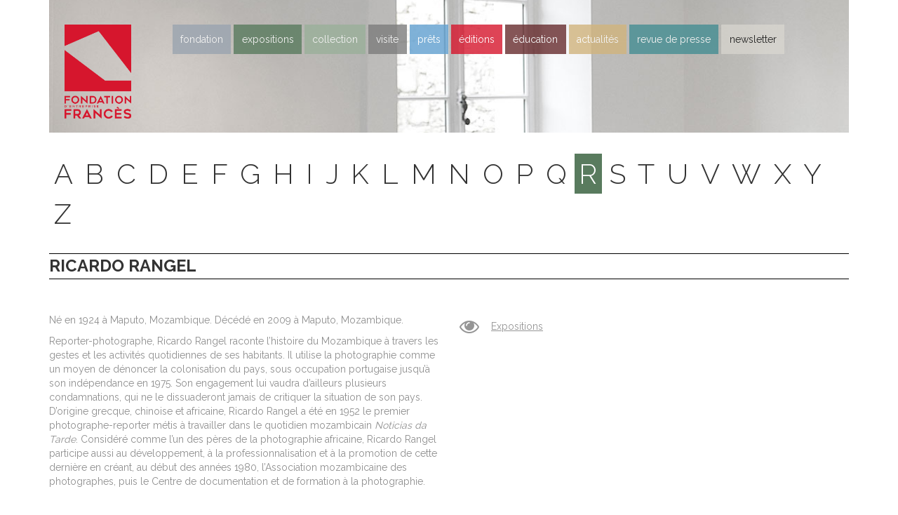

--- FILE ---
content_type: text/html; charset=UTF-8
request_url: https://www.fondationfrances.com/artistes/ricardo-rangel/
body_size: 16574
content:
<!DOCTYPE html>
<!--[if IE 7]>
<html class="ie ie7" lang="fr-FR">
<![endif]-->
<!--[if IE 8]>
<html class="ie ie8" lang="fr-FR">
<![endif]-->
<!--[if !(IE 7) | !(IE 8) ]><!-->
<html lang="fr-FR">
<!--<![endif]-->
<head>
	<meta charset="UTF-8">
	<meta name="viewport" content="width=device-width, initial-scale=1">
	<link rel="profile" href="http://gmpg.org/xfn/11">
	<link rel="pingback" href="">
	<!--[if lt IE 9]>
	<script src="https://www.fondationfrances.com/fondation-frances/themes/fondation_frances2016/js/html5.js"></script>
	<![endif]-->
	<title>Ricardo Rangel - Fondation Francès</title>
<meta name='robots' content='max-image-preview:large' />

<!-- This site is optimized with the Yoast SEO plugin v11.7 - https://yoast.com/wordpress/plugins/seo/ -->
<link rel="canonical" href="https://www.fondationfrances.com/artistes/ricardo-rangel/" />
<meta property="og:locale" content="fr_FR" />
<meta property="og:type" content="article" />
<meta property="og:title" content="Ricardo Rangel - Fondation Francès" />
<meta property="og:description" content="Né en 1924 à Maputo, Mozambique. Décédé en 2009 à Maputo, Mozambique. Reporter-photographe, Ricardo Rangel raconte l’histoire du Mozambique à travers les gestes et les activités quotidiennes de ses habitants. Il utilise la photographie comme un moyen de dénoncer la colonisation du pays, sous occupation portugaise jusqu’à son indépendance en 1975. Son engagement lui vaudra &hellip;" />
<meta property="og:url" content="https://www.fondationfrances.com/artistes/ricardo-rangel/" />
<meta property="og:site_name" content="Fondation Francès" />
<meta property="article:publisher" content="https://www.facebook.com/Fondation-Francès-477096582469184/" />
<meta name="twitter:card" content="summary" />
<meta name="twitter:description" content="Né en 1924 à Maputo, Mozambique. Décédé en 2009 à Maputo, Mozambique. Reporter-photographe, Ricardo Rangel raconte l’histoire du Mozambique à travers les gestes et les activités quotidiennes de ses habitants. Il utilise la photographie comme un moyen de dénoncer la colonisation du pays, sous occupation portugaise jusqu’à son indépendance en 1975. Son engagement lui vaudra [&hellip;]" />
<meta name="twitter:title" content="Ricardo Rangel - Fondation Francès" />
<meta name="twitter:site" content="@FFrancesArt" />
<meta name="twitter:creator" content="@FFrancesArt" />
<script type='application/ld+json' class='yoast-schema-graph yoast-schema-graph--main'>{"@context":"https://schema.org","@graph":[{"@type":"WebSite","@id":"https://www.fondationfrances.com/#website","url":"https://www.fondationfrances.com/","name":"Fondation Franc\u00e8s","potentialAction":{"@type":"SearchAction","target":"https://www.fondationfrances.com/?s={search_term_string}","query-input":"required name=search_term_string"}},{"@type":"WebPage","@id":"https://www.fondationfrances.com/artistes/ricardo-rangel/#webpage","url":"https://www.fondationfrances.com/artistes/ricardo-rangel/","inLanguage":"fr-FR","name":"Ricardo Rangel - Fondation Franc\u00e8s","isPartOf":{"@id":"https://www.fondationfrances.com/#website"},"datePublished":"2019-01-08T13:19:26+01:00","dateModified":"2025-12-20T11:32:17+01:00"}]}</script>
<!-- / Yoast SEO plugin. -->

<link rel='dns-prefetch' href='//assets.pinterest.com' />
<link rel='dns-prefetch' href='//platform.twitter.com' />
<link rel='dns-prefetch' href='//ajax.googleapis.com' />
<link rel='dns-prefetch' href='//maxcdn.bootstrapcdn.com' />
<link rel="alternate" type="application/rss+xml" title="Fondation Francès &raquo; Flux" href="https://www.fondationfrances.com/feed/" />
<link rel="alternate" title="oEmbed (JSON)" type="application/json+oembed" href="https://www.fondationfrances.com/wp-json/oembed/1.0/embed?url=https%3A%2F%2Fwww.fondationfrances.com%2Fartistes%2Fricardo-rangel%2F" />
<link rel="alternate" title="oEmbed (XML)" type="text/xml+oembed" href="https://www.fondationfrances.com/wp-json/oembed/1.0/embed?url=https%3A%2F%2Fwww.fondationfrances.com%2Fartistes%2Fricardo-rangel%2F&#038;format=xml" />
		<style type="text/css">
		</style>
		<style id='wp-img-auto-sizes-contain-inline-css' type='text/css'>
img:is([sizes=auto i],[sizes^="auto," i]){contain-intrinsic-size:3000px 1500px}
/*# sourceURL=wp-img-auto-sizes-contain-inline-css */
</style>
<link rel='stylesheet' id='sb_instagram_styles-css' href='https://www.fondationfrances.com/fondation-frances/ff_plugins/instagram-feed/css/sbi-styles.min.css?ver=2.9.7' type='text/css' media='all' />
<style id='wp-block-library-inline-css' type='text/css'>
:root{--wp-block-synced-color:#7a00df;--wp-block-synced-color--rgb:122,0,223;--wp-bound-block-color:var(--wp-block-synced-color);--wp-editor-canvas-background:#ddd;--wp-admin-theme-color:#007cba;--wp-admin-theme-color--rgb:0,124,186;--wp-admin-theme-color-darker-10:#006ba1;--wp-admin-theme-color-darker-10--rgb:0,107,160.5;--wp-admin-theme-color-darker-20:#005a87;--wp-admin-theme-color-darker-20--rgb:0,90,135;--wp-admin-border-width-focus:2px}@media (min-resolution:192dpi){:root{--wp-admin-border-width-focus:1.5px}}.wp-element-button{cursor:pointer}:root .has-very-light-gray-background-color{background-color:#eee}:root .has-very-dark-gray-background-color{background-color:#313131}:root .has-very-light-gray-color{color:#eee}:root .has-very-dark-gray-color{color:#313131}:root .has-vivid-green-cyan-to-vivid-cyan-blue-gradient-background{background:linear-gradient(135deg,#00d084,#0693e3)}:root .has-purple-crush-gradient-background{background:linear-gradient(135deg,#34e2e4,#4721fb 50%,#ab1dfe)}:root .has-hazy-dawn-gradient-background{background:linear-gradient(135deg,#faaca8,#dad0ec)}:root .has-subdued-olive-gradient-background{background:linear-gradient(135deg,#fafae1,#67a671)}:root .has-atomic-cream-gradient-background{background:linear-gradient(135deg,#fdd79a,#004a59)}:root .has-nightshade-gradient-background{background:linear-gradient(135deg,#330968,#31cdcf)}:root .has-midnight-gradient-background{background:linear-gradient(135deg,#020381,#2874fc)}:root{--wp--preset--font-size--normal:16px;--wp--preset--font-size--huge:42px}.has-regular-font-size{font-size:1em}.has-larger-font-size{font-size:2.625em}.has-normal-font-size{font-size:var(--wp--preset--font-size--normal)}.has-huge-font-size{font-size:var(--wp--preset--font-size--huge)}.has-text-align-center{text-align:center}.has-text-align-left{text-align:left}.has-text-align-right{text-align:right}.has-fit-text{white-space:nowrap!important}#end-resizable-editor-section{display:none}.aligncenter{clear:both}.items-justified-left{justify-content:flex-start}.items-justified-center{justify-content:center}.items-justified-right{justify-content:flex-end}.items-justified-space-between{justify-content:space-between}.screen-reader-text{border:0;clip-path:inset(50%);height:1px;margin:-1px;overflow:hidden;padding:0;position:absolute;width:1px;word-wrap:normal!important}.screen-reader-text:focus{background-color:#ddd;clip-path:none;color:#444;display:block;font-size:1em;height:auto;left:5px;line-height:normal;padding:15px 23px 14px;text-decoration:none;top:5px;width:auto;z-index:100000}html :where(.has-border-color){border-style:solid}html :where([style*=border-top-color]){border-top-style:solid}html :where([style*=border-right-color]){border-right-style:solid}html :where([style*=border-bottom-color]){border-bottom-style:solid}html :where([style*=border-left-color]){border-left-style:solid}html :where([style*=border-width]){border-style:solid}html :where([style*=border-top-width]){border-top-style:solid}html :where([style*=border-right-width]){border-right-style:solid}html :where([style*=border-bottom-width]){border-bottom-style:solid}html :where([style*=border-left-width]){border-left-style:solid}html :where(img[class*=wp-image-]){height:auto;max-width:100%}:where(figure){margin:0 0 1em}html :where(.is-position-sticky){--wp-admin--admin-bar--position-offset:var(--wp-admin--admin-bar--height,0px)}@media screen and (max-width:600px){html :where(.is-position-sticky){--wp-admin--admin-bar--position-offset:0px}}

/*# sourceURL=wp-block-library-inline-css */
</style><style id='global-styles-inline-css' type='text/css'>
:root{--wp--preset--aspect-ratio--square: 1;--wp--preset--aspect-ratio--4-3: 4/3;--wp--preset--aspect-ratio--3-4: 3/4;--wp--preset--aspect-ratio--3-2: 3/2;--wp--preset--aspect-ratio--2-3: 2/3;--wp--preset--aspect-ratio--16-9: 16/9;--wp--preset--aspect-ratio--9-16: 9/16;--wp--preset--color--black: #000000;--wp--preset--color--cyan-bluish-gray: #abb8c3;--wp--preset--color--white: #ffffff;--wp--preset--color--pale-pink: #f78da7;--wp--preset--color--vivid-red: #cf2e2e;--wp--preset--color--luminous-vivid-orange: #ff6900;--wp--preset--color--luminous-vivid-amber: #fcb900;--wp--preset--color--light-green-cyan: #7bdcb5;--wp--preset--color--vivid-green-cyan: #00d084;--wp--preset--color--pale-cyan-blue: #8ed1fc;--wp--preset--color--vivid-cyan-blue: #0693e3;--wp--preset--color--vivid-purple: #9b51e0;--wp--preset--gradient--vivid-cyan-blue-to-vivid-purple: linear-gradient(135deg,rgb(6,147,227) 0%,rgb(155,81,224) 100%);--wp--preset--gradient--light-green-cyan-to-vivid-green-cyan: linear-gradient(135deg,rgb(122,220,180) 0%,rgb(0,208,130) 100%);--wp--preset--gradient--luminous-vivid-amber-to-luminous-vivid-orange: linear-gradient(135deg,rgb(252,185,0) 0%,rgb(255,105,0) 100%);--wp--preset--gradient--luminous-vivid-orange-to-vivid-red: linear-gradient(135deg,rgb(255,105,0) 0%,rgb(207,46,46) 100%);--wp--preset--gradient--very-light-gray-to-cyan-bluish-gray: linear-gradient(135deg,rgb(238,238,238) 0%,rgb(169,184,195) 100%);--wp--preset--gradient--cool-to-warm-spectrum: linear-gradient(135deg,rgb(74,234,220) 0%,rgb(151,120,209) 20%,rgb(207,42,186) 40%,rgb(238,44,130) 60%,rgb(251,105,98) 80%,rgb(254,248,76) 100%);--wp--preset--gradient--blush-light-purple: linear-gradient(135deg,rgb(255,206,236) 0%,rgb(152,150,240) 100%);--wp--preset--gradient--blush-bordeaux: linear-gradient(135deg,rgb(254,205,165) 0%,rgb(254,45,45) 50%,rgb(107,0,62) 100%);--wp--preset--gradient--luminous-dusk: linear-gradient(135deg,rgb(255,203,112) 0%,rgb(199,81,192) 50%,rgb(65,88,208) 100%);--wp--preset--gradient--pale-ocean: linear-gradient(135deg,rgb(255,245,203) 0%,rgb(182,227,212) 50%,rgb(51,167,181) 100%);--wp--preset--gradient--electric-grass: linear-gradient(135deg,rgb(202,248,128) 0%,rgb(113,206,126) 100%);--wp--preset--gradient--midnight: linear-gradient(135deg,rgb(2,3,129) 0%,rgb(40,116,252) 100%);--wp--preset--font-size--small: 13px;--wp--preset--font-size--medium: 20px;--wp--preset--font-size--large: 36px;--wp--preset--font-size--x-large: 42px;--wp--preset--spacing--20: 0.44rem;--wp--preset--spacing--30: 0.67rem;--wp--preset--spacing--40: 1rem;--wp--preset--spacing--50: 1.5rem;--wp--preset--spacing--60: 2.25rem;--wp--preset--spacing--70: 3.38rem;--wp--preset--spacing--80: 5.06rem;--wp--preset--shadow--natural: 6px 6px 9px rgba(0, 0, 0, 0.2);--wp--preset--shadow--deep: 12px 12px 50px rgba(0, 0, 0, 0.4);--wp--preset--shadow--sharp: 6px 6px 0px rgba(0, 0, 0, 0.2);--wp--preset--shadow--outlined: 6px 6px 0px -3px rgb(255, 255, 255), 6px 6px rgb(0, 0, 0);--wp--preset--shadow--crisp: 6px 6px 0px rgb(0, 0, 0);}:where(.is-layout-flex){gap: 0.5em;}:where(.is-layout-grid){gap: 0.5em;}body .is-layout-flex{display: flex;}.is-layout-flex{flex-wrap: wrap;align-items: center;}.is-layout-flex > :is(*, div){margin: 0;}body .is-layout-grid{display: grid;}.is-layout-grid > :is(*, div){margin: 0;}:where(.wp-block-columns.is-layout-flex){gap: 2em;}:where(.wp-block-columns.is-layout-grid){gap: 2em;}:where(.wp-block-post-template.is-layout-flex){gap: 1.25em;}:where(.wp-block-post-template.is-layout-grid){gap: 1.25em;}.has-black-color{color: var(--wp--preset--color--black) !important;}.has-cyan-bluish-gray-color{color: var(--wp--preset--color--cyan-bluish-gray) !important;}.has-white-color{color: var(--wp--preset--color--white) !important;}.has-pale-pink-color{color: var(--wp--preset--color--pale-pink) !important;}.has-vivid-red-color{color: var(--wp--preset--color--vivid-red) !important;}.has-luminous-vivid-orange-color{color: var(--wp--preset--color--luminous-vivid-orange) !important;}.has-luminous-vivid-amber-color{color: var(--wp--preset--color--luminous-vivid-amber) !important;}.has-light-green-cyan-color{color: var(--wp--preset--color--light-green-cyan) !important;}.has-vivid-green-cyan-color{color: var(--wp--preset--color--vivid-green-cyan) !important;}.has-pale-cyan-blue-color{color: var(--wp--preset--color--pale-cyan-blue) !important;}.has-vivid-cyan-blue-color{color: var(--wp--preset--color--vivid-cyan-blue) !important;}.has-vivid-purple-color{color: var(--wp--preset--color--vivid-purple) !important;}.has-black-background-color{background-color: var(--wp--preset--color--black) !important;}.has-cyan-bluish-gray-background-color{background-color: var(--wp--preset--color--cyan-bluish-gray) !important;}.has-white-background-color{background-color: var(--wp--preset--color--white) !important;}.has-pale-pink-background-color{background-color: var(--wp--preset--color--pale-pink) !important;}.has-vivid-red-background-color{background-color: var(--wp--preset--color--vivid-red) !important;}.has-luminous-vivid-orange-background-color{background-color: var(--wp--preset--color--luminous-vivid-orange) !important;}.has-luminous-vivid-amber-background-color{background-color: var(--wp--preset--color--luminous-vivid-amber) !important;}.has-light-green-cyan-background-color{background-color: var(--wp--preset--color--light-green-cyan) !important;}.has-vivid-green-cyan-background-color{background-color: var(--wp--preset--color--vivid-green-cyan) !important;}.has-pale-cyan-blue-background-color{background-color: var(--wp--preset--color--pale-cyan-blue) !important;}.has-vivid-cyan-blue-background-color{background-color: var(--wp--preset--color--vivid-cyan-blue) !important;}.has-vivid-purple-background-color{background-color: var(--wp--preset--color--vivid-purple) !important;}.has-black-border-color{border-color: var(--wp--preset--color--black) !important;}.has-cyan-bluish-gray-border-color{border-color: var(--wp--preset--color--cyan-bluish-gray) !important;}.has-white-border-color{border-color: var(--wp--preset--color--white) !important;}.has-pale-pink-border-color{border-color: var(--wp--preset--color--pale-pink) !important;}.has-vivid-red-border-color{border-color: var(--wp--preset--color--vivid-red) !important;}.has-luminous-vivid-orange-border-color{border-color: var(--wp--preset--color--luminous-vivid-orange) !important;}.has-luminous-vivid-amber-border-color{border-color: var(--wp--preset--color--luminous-vivid-amber) !important;}.has-light-green-cyan-border-color{border-color: var(--wp--preset--color--light-green-cyan) !important;}.has-vivid-green-cyan-border-color{border-color: var(--wp--preset--color--vivid-green-cyan) !important;}.has-pale-cyan-blue-border-color{border-color: var(--wp--preset--color--pale-cyan-blue) !important;}.has-vivid-cyan-blue-border-color{border-color: var(--wp--preset--color--vivid-cyan-blue) !important;}.has-vivid-purple-border-color{border-color: var(--wp--preset--color--vivid-purple) !important;}.has-vivid-cyan-blue-to-vivid-purple-gradient-background{background: var(--wp--preset--gradient--vivid-cyan-blue-to-vivid-purple) !important;}.has-light-green-cyan-to-vivid-green-cyan-gradient-background{background: var(--wp--preset--gradient--light-green-cyan-to-vivid-green-cyan) !important;}.has-luminous-vivid-amber-to-luminous-vivid-orange-gradient-background{background: var(--wp--preset--gradient--luminous-vivid-amber-to-luminous-vivid-orange) !important;}.has-luminous-vivid-orange-to-vivid-red-gradient-background{background: var(--wp--preset--gradient--luminous-vivid-orange-to-vivid-red) !important;}.has-very-light-gray-to-cyan-bluish-gray-gradient-background{background: var(--wp--preset--gradient--very-light-gray-to-cyan-bluish-gray) !important;}.has-cool-to-warm-spectrum-gradient-background{background: var(--wp--preset--gradient--cool-to-warm-spectrum) !important;}.has-blush-light-purple-gradient-background{background: var(--wp--preset--gradient--blush-light-purple) !important;}.has-blush-bordeaux-gradient-background{background: var(--wp--preset--gradient--blush-bordeaux) !important;}.has-luminous-dusk-gradient-background{background: var(--wp--preset--gradient--luminous-dusk) !important;}.has-pale-ocean-gradient-background{background: var(--wp--preset--gradient--pale-ocean) !important;}.has-electric-grass-gradient-background{background: var(--wp--preset--gradient--electric-grass) !important;}.has-midnight-gradient-background{background: var(--wp--preset--gradient--midnight) !important;}.has-small-font-size{font-size: var(--wp--preset--font-size--small) !important;}.has-medium-font-size{font-size: var(--wp--preset--font-size--medium) !important;}.has-large-font-size{font-size: var(--wp--preset--font-size--large) !important;}.has-x-large-font-size{font-size: var(--wp--preset--font-size--x-large) !important;}
/*# sourceURL=global-styles-inline-css */
</style>

<style id='classic-theme-styles-inline-css' type='text/css'>
/*! This file is auto-generated */
.wp-block-button__link{color:#fff;background-color:#32373c;border-radius:9999px;box-shadow:none;text-decoration:none;padding:calc(.667em + 2px) calc(1.333em + 2px);font-size:1.125em}.wp-block-file__button{background:#32373c;color:#fff;text-decoration:none}
/*# sourceURL=/wp-includes/css/classic-themes.min.css */
</style>
<link rel='stylesheet' id='cff-css' href='https://www.fondationfrances.com/fondation-frances/ff_plugins/custom-facebook-feed/css/cff-style.min.css?ver=2.9.1' type='text/css' media='all' />
<link crossorigin="anonymous" rel='stylesheet' id='sb-font-awesome-css' href='https://maxcdn.bootstrapcdn.com/font-awesome/4.7.0/css/font-awesome.min.css?ver=6.9' type='text/css' media='all' />
<link rel='stylesheet' id='ctf_styles-css' href='https://www.fondationfrances.com/fondation-frances/ff_plugins/custom-twitter-feeds/css/ctf-styles.css?ver=1.3' type='text/css' media='all' />
<link rel='stylesheet' id='fts-feeds-css' href='https://www.fondationfrances.com/fondation-frances/ff_plugins/feed-them-social/feeds/css/styles.css?ver=2.9.6.5' type='text/css' media='' />
<link rel='stylesheet' id='pinterest-pinboard-widget-style-css' href='https://www.fondationfrances.com/fondation-frances/ff_plugins/pinterest-pinboard-widget/style.css?v=1&#038;ver=6.9' type='text/css' media='all' />
<link rel='stylesheet' id='fontello-css' href='https://www.fondationfrances.com/fondation-frances/themes/fondation_frances2016/assets/styles/vendor/fontello/css/fontello.css?ver=6.9' type='text/css' media='all' />
<link crossorigin="anonymous" rel='stylesheet' id='raleway-google-fonts-css' href='https://fonts.googleapis.com/css?family=Raleway%3A300%2C400%2C700&#038;ver=6.9' type='text/css' media='all' />
<link rel='stylesheet' id='starter-style-css' href='https://www.fondationfrances.com/fondation-frances/themes/fondation_frances2016/style.css?ver=1.2' type='text/css' media='all' />
<script type="text/javascript" src="https://ajax.googleapis.com/ajax/libs/jquery/3.1.1/jquery.min.js?ver=3.1.1" id="jquery-js"></script>
<script type="text/javascript" src="https://www.fondationfrances.com/fondation-frances/ff_plugins/feed-them-social/feeds/js/powered-by.js?ver=2.9.6.5" id="fts_powered_by_js-js"></script>
<script type="text/javascript" id="fts-global-js-extra">
/* <![CDATA[ */
var fts_twitter_ajax = {"ajax_url":"https://www.fondationfrances.com/wp-admin/admin-ajax.php"};
var fts_twitter_ajax = {"ajax_url":"https://www.fondationfrances.com/wp-admin/admin-ajax.php"};
//# sourceURL=fts-global-js-extra
/* ]]> */
</script>
<script type="text/javascript" src="https://www.fondationfrances.com/fondation-frances/ff_plugins/feed-them-social/feeds/js/fts-global.js?ver=2.9.6.5" id="fts-global-js"></script>
<link rel="https://api.w.org/" href="https://www.fondationfrances.com/wp-json/" /><meta name="generator" content="WordPress 6.9" />
<link rel='shortlink' href='https://www.fondationfrances.com/?p=5995' />
<link rel="amphtml" href="https://www.fondationfrances.com/artistes/ricardo-rangel/amp/"><link rel="icon" href="https://www.fondationfrances.com/fondation-frances/ff_uploads/2016/03/cropped-icon-32x32.jpg" sizes="32x32" />
<link rel="icon" href="https://www.fondationfrances.com/fondation-frances/ff_uploads/2016/03/cropped-icon-192x192.jpg" sizes="192x192" />
<link rel="apple-touch-icon" href="https://www.fondationfrances.com/fondation-frances/ff_uploads/2016/03/cropped-icon-180x180.jpg" />
<meta name="msapplication-TileImage" content="https://www.fondationfrances.com/fondation-frances/ff_uploads/2016/03/cropped-icon-270x270.jpg" />
		<style type="text/css" id="wp-custom-css">
			#primary-menu li a {
	opacity:0.8;
}

.menu > .menu-item.editions > a {
	background-color: #d6162d;
}
.menu > .menu-item.contact > a {
	background-color: #7d7d7d;
}
.menu > .menu-item.newsletter-subscription > a {
	background-color: hsla(42,13%,85%,.8);
	color: #000 !important;
}		</style>
		</head>

<body class="wp-singular artist-template-default single single-artist postid-5995 wp-theme-fondation_frances2016">

<script>
(function(i,s,o,g,r,a,m){i['GoogleAnalyticsObject']=r;i[r]=i[r]||function(){
(i[r].q=i[r].q||[]).push(arguments)},i[r].l=1*new Date();a=s.createElement(o),
m=s.getElementsByTagName(o)[0];a.async=1;a.src=g;m.parentNode.insertBefore(a,m)
})(window,document,'script','https://www.google-analytics.com/analytics.js','ga');

ga('create', 'UA-9129352-1', 'auto');
ga('send', 'pageview');
</script>


<div id="page" class="site">

	<div class="header-container container">

		<header class="row">

			<div class="col-xs-12 col-sm-12 col-md-12 col-lg-12">

				<div class="background-container clearfix">

					<a class="menu-toggle visible-xs-inline-block visible-sm-inline-block" href="#">menu</a>

											<a href="https://www.fondationfrances.com/" class="logo">
					
						<img src="https://www.fondationfrances.com/fondation-frances/ff_uploads/2021/11/logo-fondation-entreprise-frances-new.png" alt="Fondation Francès" />
					</a>

                    
					<nav id="site-navigation" class="main-navigation" role="navigation">
						<div class="menu-menu-principal-container"><ul id="primary-menu" class="menu"><li id="menu-item-1700" class="fondation menu-item menu-item-type-post_type menu-item-object-page menu-item-has-children menu-item-1700"><a href="https://www.fondationfrances.com/fondation/">Fondation</a>
<ul class="sub-menu">
	<li id="menu-item-1704" class="menu-item menu-item-type-post_type menu-item-object-page menu-item-1704"><a href="https://www.fondationfrances.com/fondation/philosophie/">Philosophie</a></li>
	<li id="menu-item-1703" class="menu-item menu-item-type-post_type menu-item-object-page menu-item-1703"><a href="https://www.fondationfrances.com/fondation/fondateurs/">Fondateurs</a></li>
	<li id="menu-item-1702" class="menu-item menu-item-type-post_type menu-item-object-page menu-item-1702"><a href="https://www.fondationfrances.com/fondation/administrateurs/">Administrateurs</a></li>
	<li id="menu-item-1701" class="menu-item menu-item-type-post_type menu-item-object-page menu-item-1701"><a href="https://www.fondationfrances.com/fondation/ville-dart-dhistoire/">Ville d’art et d’histoire</a></li>
</ul>
</li>
<li id="menu-item-1715" class="expositions menu-item menu-item-type-custom menu-item-object-custom menu-item-has-children menu-item-1715"><a href="#">Expositions</a>
<ul class="sub-menu">
	<li id="menu-item-11947" class="menu-item menu-item-type-taxonomy menu-item-object-expolocation menu-item-11947"><a href="https://www.fondationfrances.com/exposition/lieu/clichy/">Clichy</a></li>
	<li id="menu-item-1717" class="menu-item menu-item-type-taxonomy menu-item-object-expolocation menu-item-1717"><a href="https://www.fondationfrances.com/exposition/lieu/in-situ/">Senlis</a></li>
	<li id="menu-item-1716" class="menu-item menu-item-type-taxonomy menu-item-object-expolocation menu-item-1716"><a href="https://www.fondationfrances.com/exposition/lieu/hors-les-murs/">Hors les murs</a></li>
</ul>
</li>
<li id="menu-item-1710" class="collection menu-item menu-item-type-post_type menu-item-object-page menu-item-has-children menu-item-1710"><a href="https://www.fondationfrances.com/collection/">Collection</a>
<ul class="sub-menu">
	<li id="menu-item-1712" class="menu-item menu-item-type-post_type menu-item-object-page menu-item-1712"><a href="https://www.fondationfrances.com/collection/esprit/">Esprit</a></li>
	<li id="menu-item-1713" class="menu-item menu-item-type-custom menu-item-object-custom menu-item-1713"><a href="https://www.fondationfrances.com/artistes/">Artistes</a></li>
	<li id="menu-item-1714" class="menu-item menu-item-type-custom menu-item-object-custom menu-item-1714"><a href="https://www.fondationfrances.com/oeuvres/">œuvres</a></li>
	<li id="menu-item-1711" class="menu-item menu-item-type-post_type menu-item-object-page menu-item-1711"><a href="https://www.fondationfrances.com/collection/acquisitions-recentes/">Acquisitions récentes</a></li>
</ul>
</li>
<li id="menu-item-11949" class="contact menu-item menu-item-type-post_type menu-item-object-page menu-item-11949"><a href="https://www.fondationfrances.com/contact/">Visite</a></li>
<li id="menu-item-1720" class="loans menu-item menu-item-type-custom menu-item-object-custom menu-item-1720"><a href="https://www.fondationfrances.com/prets/">Prêts</a></li>
<li id="menu-item-1719" class="editions menu-item menu-item-type-custom menu-item-object-custom menu-item-1719"><a href="https://www.fondationfrances.com/editions/">Éditions</a></li>
<li id="menu-item-2742" class="programmation menu-item menu-item-type-post_type menu-item-object-page menu-item-2742"><a href="https://www.fondationfrances.com/programmation/">éducation</a></li>
<li id="menu-item-1709" class="news menu-item menu-item-type-post_type menu-item-object-page current_page_parent menu-item-1709"><a href="https://www.fondationfrances.com/actualites/">Actualités</a></li>
<li id="menu-item-1730" class="pressreviews menu-item menu-item-type-custom menu-item-object-custom menu-item-1730"><a href="https://www.fondationfrances.com/revues-presse/">Revue de presse</a></li>
<li id="menu-item-11965" class="newsletter-subscription menu-item menu-item-type-post_type menu-item-object-page menu-item-11965"><a href="https://www.fondationfrances.com/newsletter/">Newsletter</a></li>
</ul></div>					</nav><!-- #site-navigation -->

                    
				</div>

			</div>

		</header>
	</div>

	<div id="main" class="site-main">

<div class="container">

  <style>@media (min-width: 992px) { .header-container .background-container{ background-image: url(https://www.fondationfrances.com/fondation-frances/ff_uploads/2016/03/artist-header.jpg); } }</style>
	
				<div class="row">
					<div class="col-xs-12 col-sm-12 col-md-12 col-lg-12">

            <div class="letter-filter">
                              <a href="https://www.fondationfrances.com/artistes/?letter=a" class="">a</a>
                              <a href="https://www.fondationfrances.com/artistes/?letter=b" class="">b</a>
                              <a href="https://www.fondationfrances.com/artistes/?letter=c" class="">c</a>
                              <a href="https://www.fondationfrances.com/artistes/?letter=d" class="">d</a>
                              <a href="https://www.fondationfrances.com/artistes/?letter=e" class="">e</a>
                              <a href="https://www.fondationfrances.com/artistes/?letter=f" class="">f</a>
                              <a href="https://www.fondationfrances.com/artistes/?letter=g" class="">g</a>
                              <a href="https://www.fondationfrances.com/artistes/?letter=h" class="">h</a>
                              <a href="https://www.fondationfrances.com/artistes/?letter=i" class="">i</a>
                              <a href="https://www.fondationfrances.com/artistes/?letter=j" class="">j</a>
                              <a href="https://www.fondationfrances.com/artistes/?letter=k" class="">k</a>
                              <a href="https://www.fondationfrances.com/artistes/?letter=l" class="">l</a>
                              <a href="https://www.fondationfrances.com/artistes/?letter=m" class="">m</a>
                              <a href="https://www.fondationfrances.com/artistes/?letter=n" class="">n</a>
                              <a href="https://www.fondationfrances.com/artistes/?letter=o" class="">o</a>
                              <a href="https://www.fondationfrances.com/artistes/?letter=p" class="">p</a>
                              <a href="https://www.fondationfrances.com/artistes/?letter=q" class="">q</a>
                              <a href="https://www.fondationfrances.com/artistes/?letter=r" class="active">r</a>
                              <a href="https://www.fondationfrances.com/artistes/?letter=s" class="">s</a>
                              <a href="https://www.fondationfrances.com/artistes/?letter=t" class="">t</a>
                              <a href="https://www.fondationfrances.com/artistes/?letter=u" class="">u</a>
                              <a href="https://www.fondationfrances.com/artistes/?letter=v" class="">v</a>
                              <a href="https://www.fondationfrances.com/artistes/?letter=w" class="">w</a>
                              <a href="https://www.fondationfrances.com/artistes/?letter=x" class="">x</a>
                              <a href="https://www.fondationfrances.com/artistes/?letter=y" class="">y</a>
                              <a href="https://www.fondationfrances.com/artistes/?letter=z" class="">z</a>
                          </div>

            <h1>Ricardo Rangel</h1>

            <div class="row artist-informations">

                              <div class="col-xs-12 col-sm-12 col-md-6 col-lg-6"><p>Né en 1924 à Maputo, Mozambique. Décédé en 2009 à Maputo, Mozambique.</p>
<p>Reporter-photographe, Ricardo Rangel raconte l’histoire du Mozambique à travers les gestes et les activités quotidiennes de ses habitants. Il utilise la photographie comme un moyen de dénoncer la colonisation du pays, sous occupation portugaise jusqu’à son indépendance en 1975. Son engagement lui vaudra d’ailleurs plusieurs condamnations, qui ne le dissuaderont jamais de critiquer la situation de son pays. D’origine grecque, chinoise et africaine, Ricardo Rangel a été en 1952 le premier photographe-reporter métis à travailler dans le quotidien mozambicain <em>Noticias da Tarde</em>. Considéré comme l’un des pères de la photographie africaine, Ricardo Rangel participe aussi au développement, à la professionnalisation et à la promotion de cette dernière en créant, au début des années 1980, l’Association mozambicaine des photographes, puis le Centre de documentation et de formation à la photographie.</p>
</div>
              
                <div class="col-xs-12 col-sm-12 col-md-3 col-lg-3">
                  <div><a href="https://www.fondationfrances.com/expositions/?filter_artist=5995"><i class="fa fa-eye"></i>Expositions</a></div>                </div>

              
            </div>

            <div class="row artist-works">
              <div class="col-xs-12 col-sm-12 col-md-12 col-lg-12">

                <div class="works-slider-container">

                  <div class="works-slider">
                    <ul class="slides">
                      <li data-work-id="5999"><img src="https://www.fondationfrances.com/fondation-frances/ff_uploads/2019/01/rangel-ricardo-jeune-berger--150x150.jpg" /></li>                    </ul>
                  </div>

                  <div class="navigation">
                    <a href="prev" class="flex-prev"></a>
                    <a href="next" class="flex-next"></a>
                  </div>

                </div>

                <div class="works-display">
                   <div data-work-id="5999" class="media ff-single-work">
     <div class="media-left">

         
                 <div class="work_slider">

                     <ul class="slides">
                         <li><img src="https://www.fondationfrances.com/fondation-frances/ff_uploads/2019/01/rangel-ricardo-jeune-berger-.jpg" alt="Jeune berger marqué au fer rouge après avoir perdu une bête, Changalane, 1972" /></li>
                                                          <li><img src="https://www.fondationfrances.com/fondation-frances/ff_uploads/2019/01/rangel-ricardo-jeune-berger-.jpg" alt="Jeune berger marqué au fer rouge après avoir perdu une bête, Changalane, 1972" /></li>
                                                  </ul>

                 </div>

             
         
     </div>
     <div class="media-body">

         
         <div class="artist-name">
             Ricardo             Rangel         </div>
         <h2 class="media-heading">Jeune berger marqué au fer rouge après avoir perdu une bête, Changalane, 1972</h2>
         <div class="description">
                      </div>
         <div class="details">
             <div><strong>Année</strong> : 1972</div><div><strong>Édition</strong> : Pièce unique</div><div><strong>Matériaux</strong> : Gelatin silver print sur papier RC</div><div><strong>Hauteur</strong> : 30 cm</div><div><strong>Largeur</strong> : 24 cm</div>         </div>

         <div class="others">
             <div class="artist"><a href="https://www.fondationfrances.com/artistes/ricardo-rangel/"><i class="fa fa-arrow-circle-down"></i>Informations de l'artiste</a></div><div><a href="https://www.fondationfrances.com/expositions/?filter_work=5999"><i class="fa fa-eye"></i>Expositions</a></div><div class="work-slider-nav"></div>         </div>
     </div>
 </div>
                </div>

              </div>
            </div>

					</div>
				</div>

	
</div>

			<div class="white-spacer"></div>

			<footer id="colophon" class="site-footer container" role="contentinfo">

				<div class="row">

					<div class="col-xs-12 col-sm-12 col-md-12 col-lg-12">

						<div class="background-container clearfix">

			        <nav id="footer-secondary-navigation" class="footer-primary-navigation" role="navigation">
								<div class="menu-menu-footer-secondaire-container"><ul id="footer-secondary-menu" class="menu"><li id="menu-item-3811" class="menu-item menu-item-type-post_type menu-item-object-page menu-item-3811"><a href="https://www.fondationfrances.com/mentions-legales/">Mentions légales</a></li>
<li id="menu-item-3041" class="menu-item menu-item-type-post_type menu-item-object-page menu-item-3041"><a href="https://www.fondationfrances.com/credits/">Crédits</a></li>
</ul></div>							</nav><!-- #Footer-secondary-navigation -->

			        <nav id="footer-primary-navigation" class="footer-secondary-navigation" role="navigation">
								<div class="menu-menu-footer-main-container"><ul id="footer-primary-menu" class="menu"><li id="menu-item-2773" class="fondation block-title menu-item menu-item-type-post_type menu-item-object-page menu-item-has-children menu-item-2773"><a href="https://www.fondationfrances.com/fondation/">Fondation</a>
<ul class="sub-menu">
	<li id="menu-item-2776" class="menu-item menu-item-type-post_type menu-item-object-page menu-item-2776"><a href="https://www.fondationfrances.com/fondation/philosophie/">Philosophie</a></li>
	<li id="menu-item-2775" class="menu-item menu-item-type-post_type menu-item-object-page menu-item-2775"><a href="https://www.fondationfrances.com/fondation/fondateurs/">Fondateurs</a></li>
	<li id="menu-item-2774" class="menu-item menu-item-type-post_type menu-item-object-page menu-item-2774"><a href="https://www.fondationfrances.com/fondation/administrateurs/">Administrateurs</a></li>
	<li id="menu-item-2777" class="menu-item menu-item-type-post_type menu-item-object-page menu-item-2777"><a href="https://www.fondationfrances.com/fondation/ville-dart-dhistoire/">Ville d’art et d’histoire</a></li>
</ul>
</li>
<li id="menu-item-2780" class="collection block-title menu-item menu-item-type-post_type menu-item-object-page menu-item-has-children menu-item-2780"><a href="https://www.fondationfrances.com/collection/">La Collection</a>
<ul class="sub-menu">
	<li id="menu-item-2782" class="menu-item menu-item-type-post_type menu-item-object-page menu-item-2782"><a href="https://www.fondationfrances.com/collection/esprit/">Esprit</a></li>
	<li id="menu-item-2783" class="menu-item menu-item-type-custom menu-item-object-custom menu-item-2783"><a href="https://www.fondationfrances.com/artistes/">Artistes</a></li>
	<li id="menu-item-2781" class="menu-item menu-item-type-post_type menu-item-object-page menu-item-2781"><a href="https://www.fondationfrances.com/collection/acquisitions-recentes/">Acquisitions récentes</a></li>
	<li id="menu-item-2784" class="menu-item menu-item-type-custom menu-item-object-custom menu-item-2784"><a href="https://www.fondationfrances.com/oeuvres/">Les oeuvres</a></li>
</ul>
</li>
<li id="menu-item-2785" class="has-two-childs block-title menu-item menu-item-type-custom menu-item-object-custom menu-item-has-children menu-item-2785"><a href="https://www.fondationfrances.com/exposition/lieu/in-situ/">La diffusion</a>
<ul class="sub-menu">
	<li id="menu-item-2786" class="expositions block-title menu-item menu-item-type-custom menu-item-object-custom menu-item-has-children menu-item-2786"><a href="https://www.fondationfrances.com/exposition/lieu/in-situ/">Les expositions</a>
	<ul class="sub-menu">
		<li id="menu-item-11951" class="menu-item menu-item-type-custom menu-item-object-custom menu-item-11951"><a href="https://www.fondationfrances.com/exposition/lieu/clichy/">Clichy</a></li>
		<li id="menu-item-2787" class="menu-item menu-item-type-custom menu-item-object-custom menu-item-2787"><a href="https://www.fondationfrances.com/exposition/lieu/in-situ/">Senlis</a></li>
		<li id="menu-item-2788" class="menu-item menu-item-type-custom menu-item-object-custom menu-item-2788"><a href="https://www.fondationfrances.com/exposition/lieu/hors-les-murs/">Hors les murs</a></li>
		<li id="menu-item-2789" class="menu-item menu-item-type-custom menu-item-object-custom menu-item-2789"><a href="https://www.fondationfrances.com/editions/">Editions</a></li>
	</ul>
</li>
	<li id="menu-item-2790" class="prets block-title menu-item menu-item-type-custom menu-item-object-custom menu-item-has-children menu-item-2790"><a href="https://www.fondationfrances.com/prets/">Les prêts</a>
	<ul class="sub-menu">
		<li id="menu-item-2791" class="menu-item menu-item-type-custom menu-item-object-custom menu-item-2791"><a href="https://www.fondationfrances.com/prets/">Par date</a></li>
		<li id="menu-item-2792" class="menu-item menu-item-type-custom menu-item-object-custom menu-item-2792"><a href="https://www.fondationfrances.com/prets/?sort_type=institution">Par institution</a></li>
	</ul>
</li>
</ul>
</li>
<li id="menu-item-2793" class="programmation block-title menu-item menu-item-type-post_type menu-item-object-page menu-item-has-children menu-item-2793"><a href="https://www.fondationfrances.com/programmation/">Éducation</a>
<ul class="sub-menu">
	<li id="menu-item-2794" class="menu-item menu-item-type-post_type menu-item-object-page menu-item-2794"><a href="https://www.fondationfrances.com/programmation/">Décryptage</a></li>
	<li id="menu-item-2795" class="menu-item menu-item-type-post_type menu-item-object-page menu-item-2795"><a href="https://www.fondationfrances.com/programmation/">Cours d&#8217;histoire de l&#8217;art</a></li>
	<li id="menu-item-2796" class="menu-item menu-item-type-post_type menu-item-object-page menu-item-2796"><a href="https://www.fondationfrances.com/programmation/">Education/professionnalisation</a></li>
	<li id="menu-item-2797" class="menu-item menu-item-type-post_type menu-item-object-page menu-item-2797"><a href="https://www.fondationfrances.com/programmation/">Anniversaire</a></li>
</ul>
</li>
<li id="menu-item-2798" class="privatisation block-title menu-item menu-item-type-post_type menu-item-object-page menu-item-has-children menu-item-2798"><a href="https://www.fondationfrances.com/privatisations/">Privatisations</a>
<ul class="sub-menu">
	<li id="menu-item-2800" class="menu-item menu-item-type-post_type menu-item-object-page menu-item-2800"><a href="https://www.fondationfrances.com/privatisations/cadre-dexception/">Cadre d’exception</a></li>
	<li id="menu-item-2799" class="menu-item menu-item-type-post_type menu-item-object-page menu-item-2799"><a href="https://www.fondationfrances.com/privatisations/services/">Services</a></li>
</ul>
</li>
<li id="menu-item-2801" class="contacts block-title menu-item menu-item-type-post_type menu-item-object-page menu-item-has-children menu-item-2801"><a href="https://www.fondationfrances.com/contact/">Visiter</a>
<ul class="sub-menu">
	<li id="menu-item-2814" class="menu-item menu-item-type-post_type menu-item-object-page menu-item-2814"><a href="https://www.fondationfrances.com/contact/">contact@fondationfrances.com</a></li>
	<li id="menu-item-2805" class="menu-item menu-item-type-custom menu-item-object-custom menu-item-2805"><a href="tel:0344562135">Tel +33 (0) 344 562 135</a></li>
	<li id="menu-item-2802" class="menu-item menu-item-type-post_type menu-item-object-page menu-item-2802"><a href="https://www.fondationfrances.com/contact/">Plan</a></li>
	<li id="menu-item-2803" class="menu-item menu-item-type-post_type menu-item-object-page menu-item-2803"><a href="https://www.fondationfrances.com/contact/">Horaires</a></li>
</ul>
</li>
</ul></div>							</nav><!-- #Footer-primary-navigation -->


							<div class="artists-list row">

								<div class="col-xs-12 col-sm-12 col-md-12 col-lg-12">

									<h3>Les artistes de la collection</h3>

									<div class="artists clearfix">

																				<div class="artist">
												<a href="https://www.fondationfrances.com/artistes/adel-abdessemed/">

													<span class="letter">a</span>
													Adel													<strong>Abdessemed</strong> |
												</a>
											</div>
																						<div class="artist">
												<a href="https://www.fondationfrances.com/artistes/marina-abramovic/">

													
													Marina													<strong>Abramović</strong> |
												</a>
											</div>
																						<div class="artist">
												<a href="https://www.fondationfrances.com/artistes/eddie-adams/">

													
													Eddie													<strong>Adams</strong> |
												</a>
											</div>
																						<div class="artist">
												<a href="https://www.fondationfrances.com/artistes/roy-adzak/">

													
													Roy													<strong>Adzak</strong> |
												</a>
											</div>
																						<div class="artist">
												<a href="https://www.fondationfrances.com/artistes/farley-aguilar/">

													
													Farley													<strong>Aguilar</strong> |
												</a>
											</div>
																						<div class="artist">
												<a href="https://www.fondationfrances.com/artistes/carlos-aires/">

													
													Carlos													<strong>Aires</strong> |
												</a>
											</div>
																						<div class="artist">
												<a href="https://www.fondationfrances.com/artistes/markus-akesson/">

													<span class="letter">�</span>
													Markus													<strong>Åkesson</strong> |
												</a>
											</div>
																						<div class="artist">
												<a href="https://www.fondationfrances.com/artistes/jean-michel-alberola/">

													<span class="letter">a</span>
													Jean-Michel													<strong>Alberola</strong> |
												</a>
											</div>
																						<div class="artist">
												<a href="https://www.fondationfrances.com/artistes/richard-aldrich/">

													
													Richard													<strong>Aldrich</strong> |
												</a>
											</div>
																						<div class="artist">
												<a href="https://www.fondationfrances.com/artistes/manuel-alvarez-bravo/">

													<span class="letter">�</span>
													Manuel													<strong>Álvarez Bravo</strong> |
												</a>
											</div>
																						<div class="artist">
												<a href="https://www.fondationfrances.com/artistes/willem-andersson/">

													<span class="letter">a</span>
													Willem													<strong>Andersson</strong> |
												</a>
											</div>
																						<div class="artist">
												<a href="https://www.fondationfrances.com/artistes/franco-angeloni/">

													
													Franco													<strong>Angeloni</strong> |
												</a>
											</div>
																						<div class="artist">
												<a href="https://www.fondationfrances.com/artistes/anonyme-ere-meiji-japon/">

													
																										<strong>Anonyme, Ère Meiji (Japon)</strong> |
												</a>
											</div>
																						<div class="artist">
												<a href="https://www.fondationfrances.com/artistes/vladimir-anselm/">

													
													Vladimir													<strong>Anselm</strong> |
												</a>
											</div>
																						<div class="artist">
												<a href="https://www.fondationfrances.com/artistes/elodie-antoine/">

													
													Elodie													<strong>Antoine</strong> |
												</a>
											</div>
																						<div class="artist">
												<a href="https://www.fondationfrances.com/artistes/nobuyoshi-araki/">

													
													Nobuyoshi													<strong>Araki</strong> |
												</a>
											</div>
																						<div class="artist">
												<a href="https://www.fondationfrances.com/artistes/diane-arbus/">

													
													Diane													<strong>Arbus</strong> |
												</a>
											</div>
																						<div class="artist">
												<a href="https://www.fondationfrances.com/artistes/amandine-arcelli/">

													
													Amandine													<strong>Arcelli</strong> |
												</a>
											</div>
																						<div class="artist">
												<a href="https://www.fondationfrances.com/artistes/ariane/">

													
																										<strong>Ariane (Anonyme)</strong> |
												</a>
											</div>
																						<div class="artist">
												<a href="https://www.fondationfrances.com/artistes/eugene-atget/">

													
													Eugène													<strong>Atget</strong> |
												</a>
											</div>
																						<div class="artist">
												<a href="https://www.fondationfrances.com/artistes/kader-attia/">

													
													Kader													<strong>Attia</strong> |
												</a>
											</div>
																						<div class="artist">
												<a href="https://www.fondationfrances.com/artistes/richard-aujard/">

													
													Richard													<strong>Aujard</strong> |
												</a>
											</div>
																						<div class="artist">
												<a href="https://www.fondationfrances.com/artistes/richard-avedon/">

													
													Richard													<strong>Avedon</strong> |
												</a>
											</div>
																						<div class="artist">
												<a href="https://www.fondationfrances.com/artistes/seon-ghi-bahk/">

													<span class="letter">b</span>
													Seon-Ghi													<strong>Bahk</strong> |
												</a>
											</div>
																						<div class="artist">
												<a href="https://www.fondationfrances.com/artistes/fatemeh-baigmoradi/">

													
													Fatemeh													<strong>Baigmoradi</strong> |
												</a>
											</div>
																						<div class="artist">
												<a href="https://www.fondationfrances.com/artistes/nasser-bakhshi/">

													
													Nasser													<strong>Bakhshi</strong> |
												</a>
											</div>
																						<div class="artist">
												<a href="https://www.fondationfrances.com/artistes/roger-ballen/">

													
													Roger													<strong>Ballen</strong> |
												</a>
											</div>
																						<div class="artist">
												<a href="https://www.fondationfrances.com/artistes/banksy/">

													
																										<strong>Banksy</strong> |
												</a>
											</div>
																						<div class="artist">
												<a href="https://www.fondationfrances.com/artistes/gilles-barbier/">

													
													Gilles													<strong>Barbier</strong> |
												</a>
											</div>
																						<div class="artist">
												<a href="https://www.fondationfrances.com/artistes/hannelore-baron/">

													
													Hannelore													<strong>Baron</strong> |
												</a>
											</div>
																						<div class="artist">
												<a href="https://www.fondationfrances.com/artistes/valerie-belin/">

													
													Valérie													<strong>Belin</strong> |
												</a>
											</div>
																						<div class="artist">
												<a href="https://www.fondationfrances.com/artistes/neil-beloufa/">

													
													Neil													<strong>Beloufa</strong> |
												</a>
											</div>
																						<div class="artist">
												<a href="https://www.fondationfrances.com/artistes/barton-lidice-benes/">

													
													Barton Lidice													<strong>Benes</strong> |
												</a>
											</div>
																						<div class="artist">
												<a href="https://www.fondationfrances.com/artistes/romain-bernini/">

													
													Romain													<strong>Bernini</strong> |
												</a>
											</div>
																						<div class="artist">
												<a href="https://www.fondationfrances.com/artistes/ghyslain-bertholon/">

													
													Ghyslain													<strong>Bertholon</strong> |
												</a>
											</div>
																						<div class="artist">
												<a href="https://www.fondationfrances.com/artistes/tony-bevan/">

													
													Tony													<strong>Bevan</strong> |
												</a>
											</div>
																						<div class="artist">
												<a href="https://www.fondationfrances.com/artistes/cathryn-boch/">

													
													Cathryn													<strong>Boch</strong> |
												</a>
											</div>
																						<div class="artist">
												<a href="https://www.fondationfrances.com/artistes/herve-bohnert/">

													
													Hervé													<strong>Bohnert</strong> |
												</a>
											</div>
																						<div class="artist">
												<a href="https://www.fondationfrances.com/artistes/ulrike-bolenz/">

													
													Ulrike													<strong>Bolenz</strong> |
												</a>
											</div>
																						<div class="artist">
												<a href="https://www.fondationfrances.com/artistes/liu-bolin/">

													
													Liu													<strong>Bolin</strong> |
												</a>
											</div>
																						<div class="artist">
												<a href="https://www.fondationfrances.com/artistes/christian-boltanski/">

													
													Christian													<strong>Boltanski</strong> |
												</a>
											</div>
																						<div class="artist">
												<a href="https://www.fondationfrances.com/artistes/giancarlo-botti/">

													
													Giancarlo													<strong>Botti</strong> |
												</a>
											</div>
																						<div class="artist">
												<a href="https://www.fondationfrances.com/artistes/zoulikha-bouabdellah/">

													
													Zoulikha													<strong>Bouabdellah</strong> |
												</a>
											</div>
																						<div class="artist">
												<a href="https://www.fondationfrances.com/artistes/matthieu-boucherit/">

													
													Matthieu													<strong>Boucherit</strong> |
												</a>
											</div>
																						<div class="artist">
												<a href="https://www.fondationfrances.com/artistes/alin-bozbiciu/">

													
													Alin													<strong>Bozbiciu</strong> |
												</a>
											</div>
																						<div class="artist">
												<a href="https://www.fondationfrances.com/artistes/guillaume-bresson/">

													
													Guillaume													<strong>Bresson</strong> |
												</a>
											</div>
																						<div class="artist">
												<a href="https://www.fondationfrances.com/artistes/koos-breukel/">

													
													Koos													<strong>Breukel</strong> |
												</a>
											</div>
																						<div class="artist">
												<a href="https://www.fondationfrances.com/artistes/jonny-briggs/">

													
													Jonny													<strong>Briggs</strong> |
												</a>
											</div>
																						<div class="artist">
												<a href="https://www.fondationfrances.com/artistes/nancy-burson/">

													
													Nancy													<strong>Burson</strong> |
												</a>
											</div>
																						<div class="artist">
												<a href="https://www.fondationfrances.com/artistes/damien-cabanes/">

													<span class="letter">c</span>
													Damien													<strong>Cabanes</strong> |
												</a>
											</div>
																						<div class="artist">
												<a href="https://www.fondationfrances.com/artistes/jorge-alberto-hernandez-cadi/">

													
													Jorge Alberto Hernández													<strong>Cadi</strong> |
												</a>
											</div>
																						<div class="artist">
												<a href="https://www.fondationfrances.com/artistes/miriam-cahn/">

													
													Miriam													<strong>Cahn</strong> |
												</a>
											</div>
																						<div class="artist">
												<a href="https://www.fondationfrances.com/artistes/lindsay-caldicott/">

													
													Lindsay													<strong>Caldicott</strong> |
												</a>
											</div>
																						<div class="artist">
												<a href="https://www.fondationfrances.com/artistes/jonathan-callan/">

													
													Jonathan													<strong>Callan</strong> |
												</a>
											</div>
																						<div class="artist">
												<a href="https://www.fondationfrances.com/artistes/bryn-campbell/">

													
													Bryn													<strong>Campbell</strong> |
												</a>
											</div>
																						<div class="artist">
												<a href="https://www.fondationfrances.com/artistes/alejandro-campins/">

													
													Alejandro													<strong>Campins</strong> |
												</a>
											</div>
																						<div class="artist">
												<a href="https://www.fondationfrances.com/artistes/mircea-cantor/">

													
													Mircea													<strong>Cantor</strong> |
												</a>
											</div>
																						<div class="artist">
												<a href="https://www.fondationfrances.com/artistes/gilles-caron/">

													
													Gilles													<strong>Caron</strong> |
												</a>
											</div>
																						<div class="artist">
												<a href="https://www.fondationfrances.com/artistes/james-casebere/">

													
													James													<strong>Casebere</strong> |
												</a>
											</div>
																						<div class="artist">
												<a href="https://www.fondationfrances.com/artistes/isabelle-cavalleri/">

													
													Isabelle													<strong>Cavalleri</strong> |
												</a>
											</div>
																						<div class="artist">
												<a href="https://www.fondationfrances.com/artistes/jean-marc-cerino/">

													
													Jean-Marc													<strong>Cerino</strong> |
												</a>
											</div>
																						<div class="artist">
												<a href="https://www.fondationfrances.com/artistes/manuele-cerutti/">

													
													Manuele													<strong>Cerutti</strong> |
												</a>
											</div>
																						<div class="artist">
												<a href="https://www.fondationfrances.com/artistes/philippe-chancel/">

													
													Philippe													<strong>Chancel</strong> |
												</a>
											</div>
																						<div class="artist">
												<a href="https://www.fondationfrances.com/artistes/jake-dinos-chapman/">

													
													Jake & Dinos													<strong>Chapman</strong> |
												</a>
											</div>
																						<div class="artist">
												<a href="https://www.fondationfrances.com/artistes/michael-ray-charles/">

													
													Michael Ray													<strong>Charles</strong> |
												</a>
											</div>
																						<div class="artist">
												<a href="https://www.fondationfrances.com/artistes/paul-chiappe/">

													
													Paul													<strong>Chiappe</strong> |
												</a>
											</div>
																						<div class="artist">
												<a href="https://www.fondationfrances.com/artistes/nina-childress/">

													
													Nina													<strong>Childress</strong> |
												</a>
											</div>
																						<div class="artist">
												<a href="https://www.fondationfrances.com/artistes/larry-clark/">

													
													Larry													<strong>Clark</strong> |
												</a>
											</div>
																						<div class="artist">
												<a href="https://www.fondationfrances.com/artistes/jose-cobo/">

													
													José													<strong>Cobo</strong> |
												</a>
											</div>
																						<div class="artist">
												<a href="https://www.fondationfrances.com/artistes/mark-cohen/">

													
													Mark													<strong>Cohen</strong> |
												</a>
											</div>
																						<div class="artist">
												<a href="https://www.fondationfrances.com/artistes/george-condo/">

													
													George													<strong>Condo</strong> |
												</a>
											</div>
																						<div class="artist">
												<a href="https://www.fondationfrances.com/artistes/pascal-convert/">

													
													Pascal													<strong>Convert</strong> |
												</a>
											</div>
																						<div class="artist">
												<a href="https://www.fondationfrances.com/artistes/gil-heitor-cortesao/">

													
													Gil Heitor													<strong>Cortesão</strong> |
												</a>
											</div>
																						<div class="artist">
												<a href="https://www.fondationfrances.com/artistes/thierry-costeseque/">

													
													Thierry													<strong>Costeseque</strong> |
												</a>
											</div>
																						<div class="artist">
												<a href="https://www.fondationfrances.com/artistes/gregory-crewdson/">

													
													Gregory													<strong>Crewdson</strong> |
												</a>
											</div>
																						<div class="artist">
												<a href="https://www.fondationfrances.com/artistes/john-currin/">

													
													John													<strong>Currin</strong> |
												</a>
											</div>
																						<div class="artist">
												<a href="https://www.fondationfrances.com/artistes/edward-sheriff-curtis/">

													
													Edward Sheriff													<strong>Curtis</strong> |
												</a>
											</div>
																						<div class="artist">
												<a href="https://www.fondationfrances.com/artistes/jacob-dahlgren/">

													<span class="letter">d</span>
													Jacob													<strong>Dahlgren</strong> |
												</a>
											</div>
																						<div class="artist">
												<a href="https://www.fondationfrances.com/artistes/zhang-dali/">

													
													Zhang													<strong>Dali</strong> |
												</a>
											</div>
																						<div class="artist">
												<a href="https://www.fondationfrances.com/artistes/berlinde-de-bruyckere/">

													
													Berlinde													<strong>de Bruyckere</strong> |
												</a>
											</div>
																						<div class="artist">
												<a href="https://www.fondationfrances.com/artistes/jan-de-maesschalck/">

													
													Jan													<strong>de Maesschalck</strong> |
												</a>
											</div>
																						<div class="artist">
												<a href="https://www.fondationfrances.com/artistes/alain-declercq/">

													
													Alain													<strong>Declercq</strong> |
												</a>
											</div>
																						<div class="artist">
												<a href="https://www.fondationfrances.com/artistes/philippe-decrauzat/">

													
													Philippe													<strong>Decrauzat</strong> |
												</a>
											</div>
																						<div class="artist">
												<a href="https://www.fondationfrances.com/artistes/duvier-del-dago-fernandez/">

													
													Duvier													<strong>del Dago Fernandez</strong> |
												</a>
											</div>
																						<div class="artist">
												<a href="https://www.fondationfrances.com/artistes/laurent-delaroziere/">

													
													Laurent													<strong>Delarozière</strong> |
												</a>
											</div>
																						<div class="artist">
												<a href="https://www.fondationfrances.com/artistes/wim-delvoye/">

													
													Wim													<strong>Delvoye</strong> |
												</a>
											</div>
																						<div class="artist">
												<a href="https://www.fondationfrances.com/artistes/raphael-denis/">

													
													Raphaël													<strong>Denis</strong> |
												</a>
											</div>
																						<div class="artist">
												<a href="https://www.fondationfrances.com/artistes/andy-denzler/">

													
													Andy													<strong>Denzler</strong> |
												</a>
											</div>
																						<div class="artist">
												<a href="https://www.fondationfrances.com/artistes/raymond-depardon/">

													
													Raymond													<strong>Depardon</strong> |
												</a>
											</div>
																						<div class="artist">
												<a href="https://www.fondationfrances.com/artistes/alvaro-diaz-palacios/">

													
													Álvaro													<strong>Diaz-Palacios</strong> |
												</a>
											</div>
																						<div class="artist">
												<a href="https://www.fondationfrances.com/artistes/philip-lorca-dicorcia/">

													
													Philip-Lorca													<strong>diCorcia</strong> |
												</a>
											</div>
																						<div class="artist">
												<a href="https://www.fondationfrances.com/artistes/desiree-dolron/">

													
													Desiree													<strong>Dolron</strong> |
												</a>
											</div>
																						<div class="artist">
												<a href="https://www.fondationfrances.com/artistes/oleg-dou/">

													
													Oleg													<strong>Dou</strong> |
												</a>
											</div>
																						<div class="artist">
												<a href="https://www.fondationfrances.com/artistes/mathieu-dufois/">

													
													Mathieu													<strong>Dufois</strong> |
												</a>
											</div>
																						<div class="artist">
												<a href="https://www.fondationfrances.com/artistes/pamela-earnshaw-kelly/">

													<span class="letter">e</span>
													Pamela													<strong>Earnshaw Kelly</strong> |
												</a>
											</div>
																						<div class="artist">
												<a href="https://www.fondationfrances.com/artistes/egea-jose-manuel/">

													
													José Manuel													<strong>Egea</strong> |
												</a>
											</div>
																						<div class="artist">
												<a href="https://www.fondationfrances.com/artistes/tim-eitel/">

													
													Tim													<strong>Eitel</strong> |
												</a>
											</div>
																						<div class="artist">
												<a href="https://www.fondationfrances.com/artistes/nezaket-ekici/">

													
													Nezaket													<strong>Ekici</strong> |
												</a>
											</div>
																						<div class="artist">
												<a href="https://www.fondationfrances.com/artistes/darrel-ellis/">

													
													Darrel													<strong>Ellis</strong> |
												</a>
											</div>
																						<div class="artist">
												<a href="https://www.fondationfrances.com/artistes/tracey-emin/">

													
													Tracey													<strong>Emin</strong> |
												</a>
											</div>
																						<div class="artist">
												<a href="https://www.fondationfrances.com/artistes/touhami-ennadre/">

													
													Touhami													<strong>Ennadre</strong> |
												</a>
											</div>
																						<div class="artist">
												<a href="https://www.fondationfrances.com/artistes/oana-farcas/">

													<span class="letter">f</span>
													Oana													<strong>Farcas</strong> |
												</a>
											</div>
																						<div class="artist">
												<a href="https://www.fondationfrances.com/artistes/mounir-fatmi/">

													
													Mounir													<strong>Fatmi</strong> |
												</a>
											</div>
																						<div class="artist">
												<a href="https://www.fondationfrances.com/artistes/hans-peter-feldmann/">

													
													Hans-Peter													<strong>Feldmann</strong> |
												</a>
											</div>
																						<div class="artist">
												<a href="https://www.fondationfrances.com/artistes/joffrey-ferry/">

													
													Joffrey													<strong>Ferry</strong> |
												</a>
											</div>
																						<div class="artist">
												<a href="https://www.fondationfrances.com/artistes/gerard-petrus-fieret/">

													
													Gérard Petrus													<strong>Fieret</strong> |
												</a>
											</div>
																						<div class="artist">
												<a href="https://www.fondationfrances.com/artistes/yevgeniy-fiks/">

													
													Yevgeniy													<strong>Fiks</strong> |
												</a>
											</div>
																						<div class="artist">
												<a href="https://www.fondationfrances.com/artistes/eric-fischl/">

													
													Eric													<strong>Fischl</strong> |
												</a>
											</div>
																						<div class="artist">
												<a href="https://www.fondationfrances.com/artistes/clement-fourment/">

													
													Clément													<strong>Fourment</strong> |
												</a>
											</div>
																						<div class="artist">
												<a href="https://www.fondationfrances.com/artistes/nina-mae-fowler/">

													
													Nina Mae													<strong>Fowler</strong> |
												</a>
											</div>
																						<div class="artist">
												<a href="https://www.fondationfrances.com/artistes/sam-francis/">

													
													Sam													<strong>Francis</strong> |
												</a>
											</div>
																						<div class="artist">
												<a href="https://www.fondationfrances.com/artistes/andrea-francolino/">

													
													Andrea													<strong>Francolino</strong> |
												</a>
											</div>
																						<div class="artist">
												<a href="https://www.fondationfrances.com/artistes/robert-frank/">

													
													Robert													<strong>Frank</strong> |
												</a>
											</div>
																						<div class="artist">
												<a href="https://www.fondationfrances.com/artistes/lucian-freud/">

													
													Lucian													<strong>Freud</strong> |
												</a>
											</div>
																						<div class="artist">
												<a href="https://www.fondationfrances.com/artistes/lee-friedlander/">

													
													Lee													<strong>Friedlander</strong> |
												</a>
											</div>
																						<div class="artist">
												<a href="https://www.fondationfrances.com/artistes/gloria-friedmann/">

													
													Gloria													<strong>Friedmann</strong> |
												</a>
											</div>
																						<div class="artist">
												<a href="https://www.fondationfrances.com/artistes/simon-fujiwara/">

													
													Simon													<strong>Fujiwara</strong> |
												</a>
											</div>
																						<div class="artist">
												<a href="https://www.fondationfrances.com/artistes/peter-funch/">

													
													Peter													<strong>Funch</strong> |
												</a>
											</div>
																						<div class="artist">
												<a href="https://www.fondationfrances.com/artistes/anne-karin-furunes/">

													
													Anne-Karin													<strong>Furunes</strong> |
												</a>
											</div>
																						<div class="artist">
												<a href="https://www.fondationfrances.com/artistes/marcel-gahler/">

													<span class="letter">g</span>
													Marcel													<strong>Gähler</strong> |
												</a>
											</div>
																						<div class="artist">
												<a href="https://www.fondationfrances.com/artistes/regina-jose-galindo/">

													
													Regina José													<strong>Galindo</strong> |
												</a>
											</div>
																						<div class="artist">
												<a href="https://www.fondationfrances.com/artistes/claudia-gambadoro/">

													
													Claudia													<strong>Gambadoro</strong> |
												</a>
											</div>
																						<div class="artist">
												<a href="https://www.fondationfrances.com/artistes/gerard-gasiorowski/">

													
													Gérard													<strong>Gasiorowski</strong> |
												</a>
											</div>
																						<div class="artist">
												<a href="https://www.fondationfrances.com/artistes/kendell-geers/">

													
													Kendell													<strong>Geers</strong> |
												</a>
											</div>
																						<div class="artist">
												<a href="https://www.fondationfrances.com/artistes/jiri-geller/">

													
													Jiri													<strong>Geller</strong> |
												</a>
											</div>
																						<div class="artist">
												<a href="https://www.fondationfrances.com/artistes/irina-georgieva/">

													
													Irina													<strong>Georgieva</strong> |
												</a>
											</div>
																						<div class="artist">
												<a href="https://www.fondationfrances.com/artistes/adrian-ghenie/">

													
													Adrian													<strong>Ghenie</strong> |
												</a>
											</div>
																						<div class="artist">
												<a href="https://www.fondationfrances.com/artistes/roger-edgar-gillet/">

													
													Roger-Edgar													<strong>Gillet</strong> |
												</a>
											</div>
																						<div class="artist">
												<a href="https://www.fondationfrances.com/artistes/robert-gligorov/">

													
													Robert													<strong>Gligorov</strong> |
												</a>
											</div>
																						<div class="artist">
												<a href="https://www.fondationfrances.com/artistes/nan-goldin/">

													
													Nan													<strong>Goldin</strong> |
												</a>
											</div>
																						<div class="artist">
												<a href="https://www.fondationfrances.com/artistes/pierre-gonnord/">

													
													Pierre													<strong>Gonnord</strong> |
												</a>
											</div>
																						<div class="artist">
												<a href="https://www.fondationfrances.com/artistes/osvaldo-gonzalez/">

													
													Osvaldo													<strong>Gonzalez</strong> |
												</a>
											</div>
																						<div class="artist">
												<a href="https://www.fondationfrances.com/artistes/douglas-gordon/">

													
													Douglas													<strong>Gordon</strong> |
												</a>
											</div>
																						<div class="artist">
												<a href="https://www.fondationfrances.com/artistes/loris-greaud/">

													
													Loris													<strong>Gréaud</strong> |
												</a>
											</div>
																						<div class="artist">
												<a href="https://www.fondationfrances.com/artistes/alain-guerra-et-neraldo-de-la-paz-guerra-de-la-paz/">

													
													Alain Guerra et Neraldo de la Paz													<strong>Guerra De La Paz</strong> |
												</a>
											</div>
																						<div class="artist">
												<a href="https://www.fondationfrances.com/artistes/subodh-gupta/">

													
													Subodh													<strong>Gupta</strong> |
												</a>
											</div>
																						<div class="artist">
												<a href="https://www.fondationfrances.com/artistes/philip-gurrey/">

													
													Philip													<strong>Gurrey</strong> |
												</a>
											</div>
																						<div class="artist">
												<a href="https://www.fondationfrances.com/artistes/greg-haberny/">

													<span class="letter">h</span>
													Greg													<strong>Haberny</strong> |
												</a>
											</div>
																						<div class="artist">
												<a href="https://www.fondationfrances.com/artistes/zaha-hadid/">

													
													Zaha													<strong>Hadid</strong> |
												</a>
											</div>
																						<div class="artist">
												<a href="https://www.fondationfrances.com/artistes/zhang-haiying/">

													
													Zhang													<strong>Haiying</strong> |
												</a>
											</div>
																						<div class="artist">
												<a href="https://www.fondationfrances.com/artistes/bilal-hamdad/">

													
													Bilal													<strong>Hamdad</strong> |
												</a>
											</div>
																						<div class="artist">
												<a href="https://www.fondationfrances.com/artistes/nicholas-harper/">

													
													Nicholas													<strong>Harper</strong> |
												</a>
											</div>
																						<div class="artist">
												<a href="https://www.fondationfrances.com/artistes/mona-hatoum/">

													
													Mona													<strong>Hatoum</strong> |
												</a>
											</div>
																						<div class="artist">
												<a href="https://www.fondationfrances.com/artistes/debora-hirsch/">

													
													Debora													<strong>Hirsch</strong> |
												</a>
											</div>
																						<div class="artist">
												<a href="https://www.fondationfrances.com/artistes/denis-hopper/">

													
													Denis													<strong>Hopper</strong> |
												</a>
											</div>
																						<div class="artist">
												<a href="https://www.fondationfrances.com/artistes/pieter-hugo/">

													
													Pieter													<strong>Hugo</strong> |
												</a>
											</div>
																						<div class="artist">
												<a href="https://www.fondationfrances.com/artistes/fabrice-hyber/">

													
													Fabrice													<strong>Hyber</strong> |
												</a>
											</div>
																						<div class="artist">
												<a href="https://www.fondationfrances.com/artistes/alison-jackson/">

													<span class="letter">j</span>
													Alison													<strong>Jackson</strong> |
												</a>
											</div>
																						<div class="artist">
												<a href="https://www.fondationfrances.com/artistes/holger-jacobs/">

													
													Holger													<strong>Jacobs</strong> |
												</a>
											</div>
																						<div class="artist">
												<a href="https://www.fondationfrances.com/artistes/oda-jaune/">

													
													Oda													<strong>Jaune</strong> |
												</a>
											</div>
																						<div class="artist">
												<a href="https://www.fondationfrances.com/artistes/zan-jbai/">

													
													Zan													<strong>Jbai</strong> |
												</a>
											</div>
																						<div class="artist">
												<a href="https://www.fondationfrances.com/artistes/chantal-joffe/">

													
													Chantal													<strong>Joffe</strong> |
												</a>
											</div>
																						<div class="artist">
												<a href="https://www.fondationfrances.com/artistes/rashid-johnson/">

													
													Rashid													<strong>Johnson</strong> |
												</a>
											</div>
																						<div class="artist">
												<a href="https://www.fondationfrances.com/artistes/eva-jospin/">

													
													Eva													<strong>Jospin</strong> |
												</a>
											</div>
																						<div class="artist">
												<a href="https://www.fondationfrances.com/artistes/alain-josseau/">

													
													Alain													<strong>Josseau</strong> |
												</a>
											</div>
																						<div class="artist">
												<a href="https://www.fondationfrances.com/artistes/johannes-kahrs/">

													<span class="letter">k</span>
													Johannes													<strong>Kahrs</strong> |
												</a>
											</div>
																						<div class="artist">
												<a href="https://www.fondationfrances.com/artistes/sarah-kaliski/">

													
													Sarah													<strong>Kaliski</strong> |
												</a>
											</div>
																						<div class="artist">
												<a href="https://www.fondationfrances.com/artistes/naji-kamouche/">

													
													Naji													<strong>Kamouche</strong> |
												</a>
											</div>
																						<div class="artist">
												<a href="https://www.fondationfrances.com/artistes/mari-katayama/">

													
													Mari													<strong>Katayama</strong> |
												</a>
											</div>
																						<div class="artist">
												<a href="https://www.fondationfrances.com/artistes/naoto-kawahara/">

													
													Naoto													<strong>Kawahara</strong> |
												</a>
											</div>
																						<div class="artist">
												<a href="https://www.fondationfrances.com/artistes/john-kayser/">

													
													John													<strong>Kayser</strong> |
												</a>
											</div>
																						<div class="artist">
												<a href="https://www.fondationfrances.com/artistes/lebohang-kganye/">

													
													Lebohang													<strong>Kganye</strong> |
												</a>
											</div>
																						<div class="artist">
												<a href="https://www.fondationfrances.com/artistes/phumzile-khanyile/">

													
													Phumzile													<strong>Khanyile</strong> |
												</a>
											</div>
																						<div class="artist">
												<a href="https://www.fondationfrances.com/artistes/banele-khoza/">

													
													Banele													<strong>Khoza</strong> |
												</a>
											</div>
																						<div class="artist">
												<a href="https://www.fondationfrances.com/artistes/chris-killip/">

													
													Chris													<strong>Killip</strong> |
												</a>
											</div>
																						<div class="artist">
												<a href="https://www.fondationfrances.com/artistes/alain-kirili/">

													
													Alain													<strong>Kirili</strong> |
												</a>
											</div>
																						<div class="artist">
												<a href="https://www.fondationfrances.com/artistes/jimmy-kitheka/">

													
													Jimmy													<strong>Kitheka</strong> |
												</a>
											</div>
																						<div class="artist">
												<a href="https://www.fondationfrances.com/artistes/peter-klasen/">

													
													Peter													<strong>Klasen</strong> |
												</a>
											</div>
																						<div class="artist">
												<a href="https://www.fondationfrances.com/artistes/jakob-lena-knebl/">

													
													Jakob Lena													<strong>Knebl</strong> |
												</a>
											</div>
																						<div class="artist">
												<a href="https://www.fondationfrances.com/artistes/terence-koh/">

													
													Terence													<strong>Koh</strong> |
												</a>
											</div>
																						<div class="artist">
												<a href="https://www.fondationfrances.com/artistes/meiro-koizumi/">

													
													Meiro													<strong>Koizumi</strong> |
												</a>
											</div>
																						<div class="artist">
												<a href="https://www.fondationfrances.com/artistes/sergei-kononov/">

													
													Sergey													<strong>Kononov</strong> |
												</a>
											</div>
																						<div class="artist">
												<a href="https://www.fondationfrances.com/artistes/youcef-korichi/">

													
													Youcef													<strong>Korichi</strong> |
												</a>
											</div>
																						<div class="artist">
												<a href="https://www.fondationfrances.com/artistes/agatoak-roni-kowspi/">

													
													Agatoak Ronny													<strong>Kowspi</strong> |
												</a>
											</div>
																						<div class="artist">
												<a href="https://www.fondationfrances.com/artistes/chiphowka-kowspi/">

													
													Robin Chiphowka													<strong>Kowspi</strong> |
												</a>
											</div>
																						<div class="artist">
												<a href="https://www.fondationfrances.com/artistes/clemens-krauss/">

													
													Clemens													<strong>Krauss</strong> |
												</a>
											</div>
																						<div class="artist">
												<a href="https://www.fondationfrances.com/artistes/sophie-kuijken/">

													
													Sophie													<strong>Kuijken</strong> |
												</a>
											</div>
																						<div class="artist">
												<a href="https://www.fondationfrances.com/artistes/michael-kvium/">

													
													Michael													<strong>Kvium</strong> |
												</a>
											</div>
																						<div class="artist">
												<a href="https://www.fondationfrances.com/artistes/rachel-labastie/">

													<span class="letter">l</span>
													Rachel													<strong>Labastie</strong> |
												</a>
											</div>
																						<div class="artist">
												<a href="https://www.fondationfrances.com/artistes/arnaud-labelle-rojoux/">

													
													Arnaud													<strong>Labelle-Rojoux</strong> |
												</a>
											</div>
																						<div class="artist">
												<a href="https://www.fondationfrances.com/artistes/david-lachapelle/">

													
													David													<strong>LaChapelle</strong> |
												</a>
											</div>
																						<div class="artist">
												<a href="https://www.fondationfrances.com/artistes/wole-lagunju/">

													
													Wole													<strong>Lagunju</strong> |
												</a>
											</div>
																						<div class="artist">
												<a href="https://www.fondationfrances.com/artistes/dorothea-lange/">

													
													Dorothea													<strong>Lange</strong> |
												</a>
											</div>
																						<div class="artist">
												<a href="https://www.fondationfrances.com/artistes/martin-le-chevallier/">

													
													Martin													<strong>Le Chevallier</strong> |
												</a>
											</div>
																						<div class="artist">
												<a href="https://www.fondationfrances.com/artistes/le-fetichiste/">

													
																										<strong>le fétichiste</strong> |
												</a>
											</div>
																						<div class="artist">
												<a href="https://www.fondationfrances.com/artistes/nicolas-lebeau/">

													
													Nicolas													<strong>Lebeau</strong> |
												</a>
											</div>
																						<div class="artist">
												<a href="https://www.fondationfrances.com/artistes/gabriel-leger/">

													
													Gabriel													<strong>Léger</strong> |
												</a>
											</div>
																						<div class="artist">
												<a href="https://www.fondationfrances.com/artistes/annie-leibovitz/">

													
													Annie													<strong>Leibovitz</strong> |
												</a>
											</div>
																						<div class="artist">
												<a href="https://www.fondationfrances.com/artistes/sivan-levy-rubinstein/">

													
													Sivan													<strong>Levy Rubinstein</strong> |
												</a>
											</div>
																						<div class="artist">
												<a href="https://www.fondationfrances.com/artistes/micah-lexier/">

													
													Micah													<strong>Lexier</strong> |
												</a>
											</div>
																						<div class="artist">
												<a href="https://www.fondationfrances.com/artistes/robert-longo/">

													
													Robert													<strong>Longo</strong> |
												</a>
											</div>
																						<div class="artist">
												<a href="https://www.fondationfrances.com/artistes/vitas-luckus/">

													
													Vitas													<strong>Luckus</strong> |
												</a>
											</div>
																						<div class="artist">
												<a href="https://www.fondationfrances.com/artistes/boris-lurie/">

													
													Boris													<strong>Lurie</strong> |
												</a>
											</div>
																						<div class="artist">
												<a href="https://www.fondationfrances.com/artistes/loretta-lux/">

													
													Loretta													<strong>Lux</strong> |
												</a>
											</div>
																						<div class="artist">
												<a href="https://www.fondationfrances.com/artistes/david-mach/">

													<span class="letter">m</span>
													David													<strong>Mach</strong> |
												</a>
											</div>
																						<div class="artist">
												<a href="https://www.fondationfrances.com/artistes/tomasz-machcinski/">

													
													Tomasz													<strong>Machcinski</strong> |
												</a>
											</div>
																						<div class="artist">
												<a href="https://www.fondationfrances.com/artistes/benoit-maire/">

													
													Benoît													<strong>Maire</strong> |
												</a>
											</div>
																						<div class="artist">
												<a href="https://www.fondationfrances.com/artistes/houston-maludi/">

													
													Houston													<strong>Maludi</strong> |
												</a>
											</div>
																						<div class="artist">
												<a href="https://www.fondationfrances.com/artistes/stephane-mandelbaum/">

													
													Stéphane													<strong>Mandelbaum</strong> |
												</a>
											</div>
																						<div class="artist">
												<a href="https://www.fondationfrances.com/artistes/eric-manigaud/">

													
													Eric													<strong>Manigaud</strong> |
												</a>
											</div>
																						<div class="artist">
												<a href="https://www.fondationfrances.com/artistes/robert-mapplethorpe/">

													
													Robert													<strong>Mapplethorpe</strong> |
												</a>
											</div>
																						<div class="artist">
												<a href="https://www.fondationfrances.com/artistes/senzeni-marasela/">

													
													Senzeni													<strong>Marasela</strong> |
												</a>
											</div>
																						<div class="artist">
												<a href="https://www.fondationfrances.com/artistes/marek-kowspi/">

													
													Raymond Kowspi													<strong>Marek</strong> |
												</a>
											</div>
																						<div class="artist">
												<a href="https://www.fondationfrances.com/artistes/filip-markiewicz/">

													
													Filip													<strong>Markiewicz</strong> |
												</a>
											</div>
																						<div class="artist">
												<a href="https://www.fondationfrances.com/artistes/xavier-mascaro/">

													
													Xavier													<strong>Mascaro</strong> |
												</a>
											</div>
																						<div class="artist">
												<a href="https://www.fondationfrances.com/artistes/masudi-tafadzwa/">

													
													Tafadzwa													<strong>Masudi</strong> |
												</a>
											</div>
																						<div class="artist">
												<a href="https://www.fondationfrances.com/artistes/michael-matthys/">

													
													Michael													<strong>Matthys</strong> |
												</a>
											</div>
																						<div class="artist">
												<a href="https://www.fondationfrances.com/artistes/jorge-mayet/">

													
													Jorge													<strong>Mayet</strong> |
												</a>
											</div>
																						<div class="artist">
												<a href="https://www.fondationfrances.com/artistes/ryan-mcginley/">

													
													Ryan													<strong>McGinley</strong> |
												</a>
											</div>
																						<div class="artist">
												<a href="https://www.fondationfrances.com/artistes/myriam-mechita/">

													
													Myriam													<strong>Mechita</strong> |
												</a>
											</div>
																						<div class="artist">
												<a href="https://www.fondationfrances.com/artistes/jonathan-meesse/">

													
													Jonathan													<strong>Meese</strong> |
												</a>
											</div>
																						<div class="artist">
												<a href="https://www.fondationfrances.com/artistes/mathieu-mercier/">

													
													Mathieu													<strong>Mercier</strong> |
												</a>
											</div>
																						<div class="artist">
												<a href="https://www.fondationfrances.com/artistes/eugenio-merino/">

													
													Eugenio													<strong>Mérino</strong> |
												</a>
											</div>
																						<div class="artist">
												<a href="https://www.fondationfrances.com/artistes/jose-manuel-mesias/">

													
													José Manuel													<strong>Mesías</strong> |
												</a>
											</div>
																						<div class="artist">
												<a href="https://www.fondationfrances.com/artistes/enrique-metinides/">

													
													Enrique													<strong>Metinides</strong> |
												</a>
											</div>
																						<div class="artist">
												<a href="https://www.fondationfrances.com/artistes/ida-et-wilfried-tursic-et-mille/">

													
													Ida Tursic & Wilfried													<strong>Mille</strong> |
												</a>
											</div>
																						<div class="artist">
												<a href="https://www.fondationfrances.com/artistes/gregory-a-j-miller/">

													
													Gregory A.J.													<strong>Miller</strong> |
												</a>
											</div>
																						<div class="artist">
												<a href="https://www.fondationfrances.com/artistes/antoni-miralda/">

													
													Antoni													<strong>Miralda</strong> |
												</a>
											</div>
																						<div class="artist">
												<a href="https://www.fondationfrances.com/artistes/michael-molinie/">

													
													Michaël													<strong>Molinié</strong> |
												</a>
											</div>
																						<div class="artist">
												<a href="https://www.fondationfrances.com/artistes/pierre-molinier/">

													
													Pierre													<strong>Molinier</strong> |
												</a>
											</div>
																						<div class="artist">
												<a href="https://www.fondationfrances.com/artistes/thomas-monin/">

													
													Thomas													<strong>Monin</strong> |
												</a>
											</div>
																						<div class="artist">
												<a href="https://www.fondationfrances.com/artistes/jonathan-monk/">

													
													Jonathan													<strong>Monk</strong> |
												</a>
											</div>
																						<div class="artist">
												<a href="https://www.fondationfrances.com/artistes/claire-morgan/">

													
													Claire													<strong>Morgan</strong> |
												</a>
											</div>
																						<div class="artist">
												<a href="https://www.fondationfrances.com/artistes/aime-mpane-enkobo/">

													
													Aimé													<strong>Mpane</strong> |
												</a>
											</div>
																						<div class="artist">
												<a href="https://www.fondationfrances.com/artistes/sofie-muller/">

													
													Sofie													<strong>Muller</strong> |
												</a>
											</div>
																						<div class="artist">
												<a href="https://www.fondationfrances.com/artistes/lavar-munroe/">

													
													Lavar													<strong>Munroe</strong> |
												</a>
											</div>
																						<div class="artist">
												<a href="https://www.fondationfrances.com/artistes/johan-muyle/">

													
													Johan													<strong>Muyle</strong> |
												</a>
											</div>
																						<div class="artist">
												<a href="https://www.fondationfrances.com/artistes/roghayeh-najdi/">

													<span class="letter">n</span>
													Roghayeh													<strong>Najdi</strong> |
												</a>
											</div>
																						<div class="artist">
												<a href="https://www.fondationfrances.com/artistes/yoshitomo-nara/">

													
													Yoshitomo													<strong>Nara</strong> |
												</a>
											</div>
																						<div class="artist">
												<a href="https://www.fondationfrances.com/artistes/max-neumann/">

													
													Max													<strong>Neumann</strong> |
												</a>
											</div>
																						<div class="artist">
												<a href="https://www.fondationfrances.com/artistes/helmut-newton/">

													
													Helmut													<strong>Newton</strong> |
												</a>
											</div>
																						<div class="artist">
												<a href="https://www.fondationfrances.com/artistes/valerie-oka/">

													<span class="letter">o</span>
													Valérie													<strong>Oka</strong> |
												</a>
											</div>
																						<div class="artist">
												<a href="https://www.fondationfrances.com/artistes/erwin-olaf/">

													
													Erwin													<strong>Olaf</strong> |
												</a>
											</div>
																						<div class="artist">
												<a href="https://www.fondationfrances.com/artistes/rune-olsen/">

													
													Rune													<strong>Olsen</strong> |
												</a>
											</div>
																						<div class="artist">
												<a href="https://www.fondationfrances.com/artistes/hans-op-de-beeck/">

													
													Hans													<strong>Op de Beeck</strong> |
												</a>
											</div>
																						<div class="artist">
												<a href="https://www.fondationfrances.com/artistes/ronald-ophuis/">

													
													Ronald													<strong>Ophuis</strong> |
												</a>
											</div>
																						<div class="artist">
												<a href="https://www.fondationfrances.com/artistes/gosha-ostretsov/">

													
													Gosha													<strong>Ostretsov</strong> |
												</a>
											</div>
																						<div class="artist">
												<a href="https://www.fondationfrances.com/artistes/gabor-osz/">

													<span class="letter">�</span>
													Gábor													<strong>Ősz</strong> |
												</a>
											</div>
																						<div class="artist">
												<a href="https://www.fondationfrances.com/artistes/martin-parr/">

													<span class="letter">p</span>
													Martin													<strong>Parr</strong> |
												</a>
											</div>
																						<div class="artist">
												<a href="https://www.fondationfrances.com/artistes/pacha-deniz/">

													
													Deniz													<strong>Pasha</strong> |
												</a>
											</div>
																						<div class="artist">
												<a href="https://www.fondationfrances.com/artistes/leta-peer/">

													
													Leta													<strong>Peer</strong> |
												</a>
											</div>
																						<div class="artist">
												<a href="https://www.fondationfrances.com/artistes/yan-pei-ming/">

													
													Yan													<strong>Pei-Ming</strong> |
												</a>
											</div>
																						<div class="artist">
												<a href="https://www.fondationfrances.com/artistes/stephane-pencreach/">

													
													Stéphane													<strong>Pencréac'h</strong> |
												</a>
											</div>
																						<div class="artist">
												<a href="https://www.fondationfrances.com/artistes/irving-penn/">

													
													Irving													<strong>Penn</strong> |
												</a>
											</div>
																						<div class="artist">
												<a href="https://www.fondationfrances.com/artistes/mathieu-pernot/">

													
													Mathieu													<strong>Pernot</strong> |
												</a>
											</div>
																						<div class="artist">
												<a href="https://www.fondationfrances.com/artistes/francoise-petrovitch/">

													
													Françoise													<strong>Pétrovitch</strong> |
												</a>
											</div>
																						<div class="artist">
												<a href="https://www.fondationfrances.com/artistes/donato-piccolo/">

													
													Donato													<strong>Piccolo</strong> |
												</a>
											</div>
																						<div class="artist">
												<a href="https://www.fondationfrances.com/artistes/flavia-pitis/">

													
													Flavia													<strong>Pitis</strong> |
												</a>
											</div>
																						<div class="artist">
												<a href="https://www.fondationfrances.com/artistes/justine-pluvinage/">

													
													Justine													<strong>Pluvinage</strong> |
												</a>
											</div>
																						<div class="artist">
												<a href="https://www.fondationfrances.com/artistes/nazanin-pouyandeh/">

													
													Nazanin													<strong>Pouyandeh</strong> |
												</a>
											</div>
																						<div class="artist">
												<a href="https://www.fondationfrances.com/artistes/laure-prouvost/">

													
													Laure													<strong>Prouvost</strong> |
												</a>
											</div>
																						<div class="artist">
												<a href="https://www.fondationfrances.com/artistes/sheng-qi/">

													<span class="letter">q</span>
													Sheng													<strong>Qi</strong> |
												</a>
											</div>
																						<div class="artist">
												<a href="https://www.fondationfrances.com/artistes/gerard-rancinan/">

													<span class="letter">r</span>
													Gérard													<strong>Rancinan</strong> |
												</a>
											</div>
																						<div class="artist">
												<a href="https://www.fondationfrances.com/artistes/ricardo-rangel/">

													
													Ricardo													<strong>Rangel</strong> |
												</a>
											</div>
																						<div class="artist">
												<a href="https://www.fondationfrances.com/artistes/werner-reiterer/">

													
													Werner													<strong>Reiterer</strong> |
												</a>
											</div>
																						<div class="artist">
												<a href="https://www.fondationfrances.com/artistes/heli-rekula/">

													
													Heli													<strong>Rekula</strong> |
												</a>
											</div>
																						<div class="artist">
												<a href="https://www.fondationfrances.com/artistes/pierre-rene-worms/">

													
													Pierre													<strong>René-Worms</strong> |
												</a>
											</div>
																						<div class="artist">
												<a href="https://www.fondationfrances.com/artistes/jean-revillard/">

													
													Jean													<strong>Revillard</strong> |
												</a>
											</div>
																						<div class="artist">
												<a href="https://www.fondationfrances.com/artistes/bettina-rheims/">

													
													Bettina													<strong>Rheims</strong> |
												</a>
											</div>
																						<div class="artist">
												<a href="https://www.fondationfrances.com/artistes/walter-robinson/">

													
													Walter													<strong>Robinson</strong> |
												</a>
											</div>
																						<div class="artist">
												<a href="https://www.fondationfrances.com/artistes/robles-de-medina-xavier/">

													
													Xavier													<strong>Robles de Medina</strong> |
												</a>
											</div>
																						<div class="artist">
												<a href="https://www.fondationfrances.com/artistes/alicia-ross/">

													
													Alicia													<strong>Ross</strong> |
												</a>
											</div>
																						<div class="artist">
												<a href="https://www.fondationfrances.com/artistes/samuel-rousseau/">

													
													Samuel													<strong>Rousseau</strong> |
												</a>
											</div>
																						<div class="artist">
												<a href="https://www.fondationfrances.com/artistes/gideon-rubin/">

													
													Gideon													<strong>Rubin</strong> |
												</a>
											</div>
																						<div class="artist">
												<a href="https://www.fondationfrances.com/artistes/thomas-ruff/">

													
													Thomas													<strong>Ruff</strong> |
												</a>
											</div>
																						<div class="artist">
												<a href="https://www.fondationfrances.com/artistes/jean-rustin/">

													
													Jean													<strong>Rustin</strong> |
												</a>
											</div>
																						<div class="artist">
												<a href="https://www.fondationfrances.com/artistes/hugo-ruyant/">

													
													Hugo													<strong>Ruyant</strong> |
												</a>
											</div>
																						<div class="artist">
												<a href="https://www.fondationfrances.com/artistes/mouna-saboni/">

													<span class="letter">s</span>
													Mouna													<strong>Saboni</strong> |
												</a>
											</div>
																						<div class="artist">
												<a href="https://www.fondationfrances.com/artistes/elsa-sahal/">

													
													Elsa													<strong>Sahal</strong> |
												</a>
											</div>
																						<div class="artist">
												<a href="https://www.fondationfrances.com/artistes/julien-salaud/">

													
													Julien													<strong>Salaud</strong> |
												</a>
											</div>
																						<div class="artist">
												<a href="https://www.fondationfrances.com/artistes/sebastiao-salgado/">

													
													Sebastiao													<strong>Salgado</strong> |
												</a>
											</div>
																						<div class="artist">
												<a href="https://www.fondationfrances.com/artistes/nicola-samori/">

													
													Nicola													<strong>Samorì</strong> |
												</a>
											</div>
																						<div class="artist">
												<a href="https://www.fondationfrances.com/artistes/august-sander/">

													
													August													<strong>Sander</strong> |
												</a>
											</div>
																						<div class="artist">
												<a href="https://www.fondationfrances.com/artistes/sanne-sannes/">

													
													Sanne													<strong>Sannes</strong> |
												</a>
											</div>
																						<div class="artist">
												<a href="https://www.fondationfrances.com/artistes/amadou-sanogo/">

													
													Amadou													<strong>Sanogo</strong> |
												</a>
											</div>
																						<div class="artist">
												<a href="https://www.fondationfrances.com/artistes/antonello-serra-sara-renzetti-i-santissimi/">

													
																										<strong>Santissimi</strong> |
												</a>
											</div>
																						<div class="artist">
												<a href="https://www.fondationfrances.com/artistes/hamdan-saray/">

													
													Hamdan													<strong>Saray</strong> |
												</a>
											</div>
																						<div class="artist">
												<a href="https://www.fondationfrances.com/artistes/amporo-sard/">

													
													Amparo													<strong>Sard</strong> |
												</a>
											</div>
																						<div class="artist">
												<a href="https://www.fondationfrances.com/artistes/wilhelm-sasnal/">

													
													Wilhelm													<strong>Sasnal</strong> |
												</a>
											</div>
																						<div class="artist">
												<a href="https://www.fondationfrances.com/artistes/antonio-saura/">

													
													Antonio													<strong>Saura</strong> |
												</a>
											</div>
																						<div class="artist">
												<a href="https://www.fondationfrances.com/artistes/gilles-saussier/">

													
													Gilles													<strong>Saussier</strong> |
												</a>
											</div>
																						<div class="artist">
												<a href="https://www.fondationfrances.com/artistes/stephane-sautour/">

													
													Stéphane													<strong>Sautour</strong> |
												</a>
											</div>
																						<div class="artist">
												<a href="https://www.fondationfrances.com/artistes/jenny-glen-saville-luchford/">

													
													Jenny & Glen													<strong>Saville & Luchford</strong> |
												</a>
											</div>
																						<div class="artist">
												<a href="https://www.fondationfrances.com/artistes/ashley-hans-scheirl/">

													
													Ashley Hans													<strong>Scheirl</strong> |
												</a>
											</div>
																						<div class="artist">
												<a href="https://www.fondationfrances.com/artistes/markus-schinwald/">

													
													Markus													<strong>Schinwald</strong> |
												</a>
											</div>
																						<div class="artist">
												<a href="https://www.fondationfrances.com/artistes/martin-schoeller/">

													
													Martin													<strong>Schoeller</strong> |
												</a>
											</div>
																						<div class="artist">
												<a href="https://www.fondationfrances.com/artistes/allison-schulnik/">

													
													Allison													<strong>Schulnik</strong> |
												</a>
											</div>
																						<div class="artist">
												<a href="https://www.fondationfrances.com/artistes/jenny-scobel/">

													
													Jenny													<strong>Scobel</strong> |
												</a>
											</div>
																						<div class="artist">
												<a href="https://www.fondationfrances.com/artistes/andres-serrano/">

													
													Andres													<strong>Serrano</strong> |
												</a>
											</div>
																						<div class="artist">
												<a href="https://www.fondationfrances.com/artistes/jim-shaw/">

													
													Jim													<strong>Shaw</strong> |
												</a>
											</div>
																						<div class="artist">
												<a href="https://www.fondationfrances.com/artistes/malick-sidibe/">

													
													Malick													<strong>Sidibé</strong> |
												</a>
											</div>
																						<div class="artist">
												<a href="https://www.fondationfrances.com/artistes/jeffrey-silverthorne/">

													
													Jeffrey													<strong>Silverthorne</strong> |
												</a>
											</div>
																						<div class="artist">
												<a href="https://www.fondationfrances.com/artistes/sandy-skoglund/">

													
													Sandy													<strong>Skoglund</strong> |
												</a>
											</div>
																						<div class="artist">
												<a href="https://www.fondationfrances.com/artistes/leszek-skurski/">

													
													Leszek													<strong>Skurski</strong> |
												</a>
											</div>
																						<div class="artist">
												<a href="https://www.fondationfrances.com/artistes/w-eugene-smith/">

													
													William Eugene													<strong>Smith</strong> |
												</a>
											</div>
																						<div class="artist">
												<a href="https://www.fondationfrances.com/artistes/dash-snow/">

													
													Dash													<strong>Snow</strong> |
												</a>
											</div>
																						<div class="artist">
												<a href="https://www.fondationfrances.com/artistes/marta-spagnoli/">

													
													Marta													<strong>Spagnoli</strong> |
												</a>
											</div>
																						<div class="artist">
												<a href="https://www.fondationfrances.com/artistes/vee-speers/">

													
													Vee													<strong>Speers</strong> |
												</a>
											</div>
																						<div class="artist">
												<a href="https://www.fondationfrances.com/artistes/christine-spengler/">

													
													Christine													<strong>Spengler</strong> |
												</a>
											</div>
																						<div class="artist">
												<a href="https://www.fondationfrances.com/artistes/michaela-spiegel/">

													
													Michaela													<strong>Spiegel</strong> |
												</a>
											</div>
																						<div class="artist">
												<a href="https://www.fondationfrances.com/artistes/louis-stettner/">

													
													Louis													<strong>Stettner</strong> |
												</a>
											</div>
																						<div class="artist">
												<a href="https://www.fondationfrances.com/artistes/john-stewart/">

													
													John													<strong>Stewart</strong> |
												</a>
											</div>
																						<div class="artist">
												<a href="https://www.fondationfrances.com/artistes/mircea-suciu/">

													
													Mircea													<strong>Suciu</strong> |
												</a>
											</div>
																						<div class="artist">
												<a href="https://www.fondationfrances.com/artistes/florian-sussmayr/">

													
													Florian													<strong>Süssmayr</strong> |
												</a>
											</div>
																						<div class="artist">
												<a href="https://www.fondationfrances.com/artistes/borre-saethre/">

													
													Borre													<strong>Sæthre</strong> |
												</a>
											</div>
																						<div class="artist">
												<a href="https://www.fondationfrances.com/artistes/claire-tabouret/">

													<span class="letter">t</span>
													Claire													<strong>Tabouret</strong> |
												</a>
											</div>
																						<div class="artist">
												<a href="https://www.fondationfrances.com/artistes/pascale-marthine-tayou/">

													
													Pascale Marthine													<strong>Tayou</strong> |
												</a>
											</div>
																						<div class="artist">
												<a href="https://www.fondationfrances.com/artistes/juergen-teller/">

													
													Juergen													<strong>Teller</strong> |
												</a>
											</div>
																						<div class="artist">
												<a href="https://www.fondationfrances.com/artistes/mary-temple/">

													
													Mary													<strong>Temple</strong> |
												</a>
											</div>
																						<div class="artist">
												<a href="https://www.fondationfrances.com/artistes/nguyen-thai-tuan/">

													
													Nguyen													<strong>Thai Tuan</strong> |
												</a>
											</div>
																						<div class="artist">
												<a href="https://www.fondationfrances.com/artistes/jose-angel-toirac/">

													
													José Angel													<strong>Toirac</strong> |
												</a>
											</div>
																						<div class="artist">
												<a href="https://www.fondationfrances.com/artistes/betty-tompkins/">

													
													Betty													<strong>Tompkins</strong> |
												</a>
											</div>
																						<div class="artist">
												<a href="https://www.fondationfrances.com/artistes/dimitri-tsykalov/">

													
													Dimitri													<strong>Tsykalov</strong> |
												</a>
											</div>
																						<div class="artist">
												<a href="https://www.fondationfrances.com/artistes/spencer-tunick/">

													
													Spencer													<strong>Tunick</strong> |
												</a>
											</div>
																						<div class="artist">
												<a href="https://www.fondationfrances.com/artistes/anna-tuori/">

													
													Anna													<strong>Tuori</strong> |
												</a>
											</div>
																						<div class="artist">
												<a href="https://www.fondationfrances.com/artistes/gavin-turk/">

													
													Gavin													<strong>Turk</strong> |
												</a>
											</div>
																						<div class="artist">
												<a href="https://www.fondationfrances.com/artistes/rinus-van-de-velde/">

													<span class="letter">v</span>
													Rinus													<strong>Van de Velde</strong> |
												</a>
											</div>
																						<div class="artist">
												<a href="https://www.fondationfrances.com/artistes/michael-van-den-besselaar/">

													
													Michael													<strong>Van den Besselaar</strong> |
												</a>
											</div>
																						<div class="artist">
												<a href="https://www.fondationfrances.com/artistes/valentin-van-der-meulen/">

													
													Valentin													<strong>van der Meulen</strong> |
												</a>
											</div>
																						<div class="artist">
												<a href="https://www.fondationfrances.com/artistes/marcel-van-eeden/">

													
													Marcel													<strong>van Eeden</strong> |
												</a>
											</div>
																						<div class="artist">
												<a href="https://www.fondationfrances.com/artistes/atelier-van-lieshout/">

													
													Atelier													<strong>van Lieshout</strong> |
												</a>
											</div>
																						<div class="artist">
												<a href="https://www.fondationfrances.com/artistes/dune-varela/">

													
													Dune													<strong>Varela</strong> |
												</a>
											</div>
																						<div class="artist">
												<a href="https://www.fondationfrances.com/artistes/joana-vasconcelos/">

													
													Joana													<strong>Vasconcelos</strong> |
												</a>
											</div>
																						<div class="artist">
												<a href="https://www.fondationfrances.com/artistes/jennifer-vasher/">

													
													Jennifer													<strong>Vasher</strong> |
												</a>
											</div>
																						<div class="artist">
												<a href="https://www.fondationfrances.com/artistes/christos-venetis/">

													
													Christos													<strong>Venetis</strong> |
												</a>
											</div>
																						<div class="artist">
												<a href="https://www.fondationfrances.com/artistes/jean-luc-verna/">

													
													Jean-Luc													<strong>Verna</strong> |
												</a>
											</div>
																						<div class="artist">
												<a href="https://www.fondationfrances.com/artistes/jeanne-vicerial/">

													
													Jeanne													<strong>Vicérial</strong> |
												</a>
											</div>
																						<div class="artist">
												<a href="https://www.fondationfrances.com/artistes/julien-vignikin/">

													
													Julien													<strong>Vignikin</strong> |
												</a>
											</div>
																						<div class="artist">
												<a href="https://www.fondationfrances.com/artistes/rimaldas-viksraitis/">

													
													Rimaldas													<strong>Vikšraitis</strong> |
												</a>
											</div>
																						<div class="artist">
												<a href="https://www.fondationfrances.com/artistes/shirley-villavicencio-pizango/">

													
													Shirley													<strong>Villavicencio Pizango</strong> |
												</a>
											</div>
																						<div class="artist">
												<a href="https://www.fondationfrances.com/artistes/paul-joseph-vogeler/">

													
													Paul Joseph													<strong>Vogeler</strong> |
												</a>
											</div>
																						<div class="artist">
												<a href="https://www.fondationfrances.com/artistes/rinat-voligamsi/">

													
													Rinat													<strong>Voligamsi</strong> |
												</a>
											</div>
																						<div class="artist">
												<a href="https://www.fondationfrances.com/artistes/brigitte-waldach/">

													<span class="letter">w</span>
													Brigitte													<strong>Waldach</strong> |
												</a>
											</div>
																						<div class="artist">
												<a href="https://www.fondationfrances.com/artistes/marnie-weber/">

													
													Marnie													<strong>Weber</strong> |
												</a>
											</div>
																						<div class="artist">
												<a href="https://www.fondationfrances.com/artistes/brian-weil/">

													
													Brian													<strong>Weil</strong> |
												</a>
											</div>
																						<div class="artist">
												<a href="https://www.fondationfrances.com/artistes/ai-weiwei/">

													
													Ai													<strong>Weiwei</strong> |
												</a>
											</div>
																						<div class="artist">
												<a href="https://www.fondationfrances.com/artistes/anne-wenzel/">

													
													Anne													<strong>Wenzel</strong> |
												</a>
											</div>
																						<div class="artist">
												<a href="https://www.fondationfrances.com/artistes/alfred-wertheimer/">

													
													Alfred													<strong>Wertheimer</strong> |
												</a>
											</div>
																						<div class="artist">
												<a href="https://www.fondationfrances.com/artistes/kehinde-wiley/">

													
													Kehinde													<strong>Wiley</strong> |
												</a>
											</div>
																						<div class="artist">
												<a href="https://www.fondationfrances.com/artistes/bri-williams/">

													
													Bri													<strong>Williams</strong> |
												</a>
											</div>
																						<div class="artist">
												<a href="https://www.fondationfrances.com/artistes/philemona-williamson/">

													
													Philemona													<strong>Williamson</strong> |
												</a>
											</div>
																						<div class="artist">
												<a href="https://www.fondationfrances.com/artistes/yan-mao/">

													<span class="letter">y</span>
													Mao													<strong>Yan</strong> |
												</a>
											</div>
																						<div class="artist">
												<a href="https://www.fondationfrances.com/artistes/lynette-yiadom-boakye/">

													
													Lynette													<strong>Yiadom-Boakye</strong> |
												</a>
											</div>
																						<div class="artist">
												<a href="https://www.fondationfrances.com/artistes/li-yongbin/">

													
													Li													<strong>Yongbin</strong> |
												</a>
											</div>
																						<div class="artist">
												<a href="https://www.fondationfrances.com/artistes/ward-yoshimoto/">

													
													Ward													<strong>Yoshimoto</strong> |
												</a>
											</div>
																						<div class="artist">
												<a href="https://www.fondationfrances.com/artistes/aaron-young/">

													
													Aaron													<strong>Young</strong> |
												</a>
											</div>
																						<div class="artist">
												<a href="https://www.fondationfrances.com/artistes/carlo-zinelli/">

													<span class="letter">z</span>
													Carlo													<strong>Zinelli</strong> |
												</a>
											</div>
											
								</div>
								</div>

							</div>

						</div>

					</div>

				</div>

			</footer><!-- #colophon -->

		</div><!-- #main -->

	</div><!-- #page -->

	<script type="speculationrules">
{"prefetch":[{"source":"document","where":{"and":[{"href_matches":"/*"},{"not":{"href_matches":["/wp-*.php","/wp-admin/*","/fondation-frances/ff_uploads/*","/fondation-frances/*","/fondation-frances/ff_plugins/*","/fondation-frances/themes/fondation_frances2016/*","/*\\?(.+)"]}},{"not":{"selector_matches":"a[rel~=\"nofollow\"]"}},{"not":{"selector_matches":".no-prefetch, .no-prefetch a"}}]},"eagerness":"conservative"}]}
</script>
<!-- Custom Facebook Feed JS -->
<script type="text/javascript">
var cfflinkhashtags = "true";
</script>
<!-- Instagram Feed JS -->
<script type="text/javascript">
var sbiajaxurl = "https://www.fondationfrances.com/wp-admin/admin-ajax.php";
</script>
<script type="text/javascript" src="//assets.pinterest.com/js/pinit.js&#039; async data-pin-hover=&#039;true&#039; data-pin-shape=&#039;rectangle&#039; data-pin-color=&#039;red&#039; data-pin-lang=&#039;eng" id="pinit-js-js"></script>
<script type="text/javascript" src="https://www.fondationfrances.com/fondation-frances/ff_plugins/custom-facebook-feed/js/cff-scripts.min.js?ver=2.9.1" id="cffscripts-js"></script>
<script type="text/javascript" src="https://platform.twitter.com/widgets.js?ver=1.3" id="ctf_twitter_intents-js"></script>
<script type="text/javascript" id="ctf_scripts-js-extra">
/* <![CDATA[ */
var ctf = {"ajax_url":"https://www.fondationfrances.com/wp-admin/admin-ajax.php"};
//# sourceURL=ctf_scripts-js-extra
/* ]]> */
</script>
<script type="text/javascript" src="https://www.fondationfrances.com/fondation-frances/ff_plugins/custom-twitter-feeds/js/ctf-scripts.js?ver=1.3" id="ctf_scripts-js"></script>
<script type="text/javascript" src="https://www.fondationfrances.com/wp-includes/js/imagesloaded.min.js?ver=5.0.0" id="imagesloaded-js"></script>
<script type="text/javascript" src="https://www.fondationfrances.com/wp-includes/js/masonry.min.js?ver=4.2.2" id="masonry-js"></script>
<script type="text/javascript" src="https://www.fondationfrances.com/wp-includes/js/jquery/jquery.masonry.min.js?ver=3.1.2b" id="jquery-masonry-js"></script>
<script type="text/javascript" id="starter-script-js-extra">
/* <![CDATA[ */
var fondation_global = {"ajaxurl":"https://www.fondationfrances.com/wp-admin/admin-ajax.php"};
//# sourceURL=starter-script-js-extra
/* ]]> */
</script>
<script type="text/javascript" src="https://www.fondationfrances.com/fondation-frances/themes/fondation_frances2016/dist/main.js?ver=1.1" id="starter-script-js"></script>
</body>
</html>
